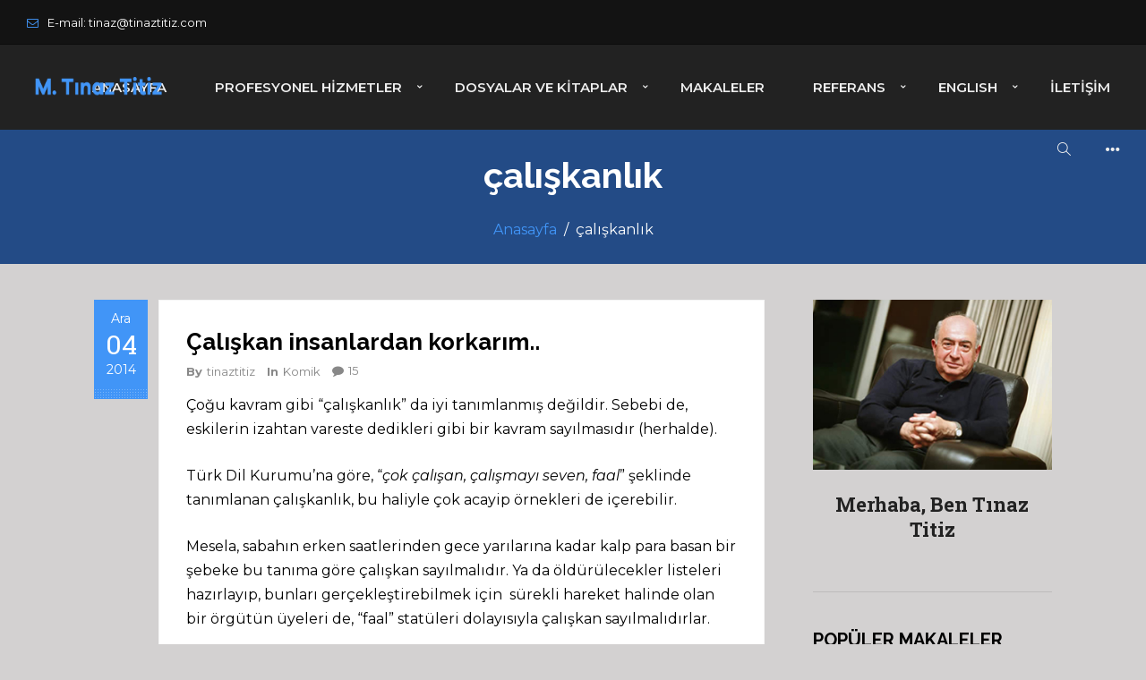

--- FILE ---
content_type: text/html; charset=UTF-8
request_url: https://tinaztitiz.com/tag/caliskanlik/
body_size: 17766
content:
<!DOCTYPE html>
<html lang="tr">
    <head>        
        <meta charset="UTF-8">   
        <meta name="viewport" content="width=device-width, initial-scale=1.0, maximum-scale=1.0, user-scalable=no" /><title>çalışkanlık &#8211; Tinaz Titiz</title>
<meta name='robots' content='max-image-preview:large' />
<link rel='dns-prefetch' href='//fonts.googleapis.com' />
<link rel='dns-prefetch' href='//s.w.org' />
<link rel='preconnect' href='https://fonts.gstatic.com' crossorigin />
<link rel="alternate" type="application/rss+xml" title="Tinaz Titiz &raquo; beslemesi" href="https://tinaztitiz.com/feed/" />
<link rel="alternate" type="application/rss+xml" title="Tinaz Titiz &raquo; yorum beslemesi" href="https://tinaztitiz.com/comments/feed/" />
<link rel="alternate" type="application/rss+xml" title="Tinaz Titiz &raquo; çalışkanlık etiket beslemesi" href="https://tinaztitiz.com/tag/caliskanlik/feed/" />
<script type="text/javascript">
window._wpemojiSettings = {"baseUrl":"https:\/\/s.w.org\/images\/core\/emoji\/14.0.0\/72x72\/","ext":".png","svgUrl":"https:\/\/s.w.org\/images\/core\/emoji\/14.0.0\/svg\/","svgExt":".svg","source":{"concatemoji":"https:\/\/tinaztitiz.com\/wp-includes\/js\/wp-emoji-release.min.js?ver=6.0.11"}};
/*! This file is auto-generated */
!function(e,a,t){var n,r,o,i=a.createElement("canvas"),p=i.getContext&&i.getContext("2d");function s(e,t){var a=String.fromCharCode,e=(p.clearRect(0,0,i.width,i.height),p.fillText(a.apply(this,e),0,0),i.toDataURL());return p.clearRect(0,0,i.width,i.height),p.fillText(a.apply(this,t),0,0),e===i.toDataURL()}function c(e){var t=a.createElement("script");t.src=e,t.defer=t.type="text/javascript",a.getElementsByTagName("head")[0].appendChild(t)}for(o=Array("flag","emoji"),t.supports={everything:!0,everythingExceptFlag:!0},r=0;r<o.length;r++)t.supports[o[r]]=function(e){if(!p||!p.fillText)return!1;switch(p.textBaseline="top",p.font="600 32px Arial",e){case"flag":return s([127987,65039,8205,9895,65039],[127987,65039,8203,9895,65039])?!1:!s([55356,56826,55356,56819],[55356,56826,8203,55356,56819])&&!s([55356,57332,56128,56423,56128,56418,56128,56421,56128,56430,56128,56423,56128,56447],[55356,57332,8203,56128,56423,8203,56128,56418,8203,56128,56421,8203,56128,56430,8203,56128,56423,8203,56128,56447]);case"emoji":return!s([129777,127995,8205,129778,127999],[129777,127995,8203,129778,127999])}return!1}(o[r]),t.supports.everything=t.supports.everything&&t.supports[o[r]],"flag"!==o[r]&&(t.supports.everythingExceptFlag=t.supports.everythingExceptFlag&&t.supports[o[r]]);t.supports.everythingExceptFlag=t.supports.everythingExceptFlag&&!t.supports.flag,t.DOMReady=!1,t.readyCallback=function(){t.DOMReady=!0},t.supports.everything||(n=function(){t.readyCallback()},a.addEventListener?(a.addEventListener("DOMContentLoaded",n,!1),e.addEventListener("load",n,!1)):(e.attachEvent("onload",n),a.attachEvent("onreadystatechange",function(){"complete"===a.readyState&&t.readyCallback()})),(e=t.source||{}).concatemoji?c(e.concatemoji):e.wpemoji&&e.twemoji&&(c(e.twemoji),c(e.wpemoji)))}(window,document,window._wpemojiSettings);
</script>
<style type="text/css">
img.wp-smiley,
img.emoji {
	display: inline !important;
	border: none !important;
	box-shadow: none !important;
	height: 1em !important;
	width: 1em !important;
	margin: 0 0.07em !important;
	vertical-align: -0.1em !important;
	background: none !important;
	padding: 0 !important;
}
</style>
	<link rel='stylesheet' id='wp-block-library-css'  href='https://tinaztitiz.com/wp-includes/css/dist/block-library/style.min.css?ver=6.0.11' type='text/css' media='all' />
<style id='global-styles-inline-css' type='text/css'>
body{--wp--preset--color--black: #000000;--wp--preset--color--cyan-bluish-gray: #abb8c3;--wp--preset--color--white: #ffffff;--wp--preset--color--pale-pink: #f78da7;--wp--preset--color--vivid-red: #cf2e2e;--wp--preset--color--luminous-vivid-orange: #ff6900;--wp--preset--color--luminous-vivid-amber: #fcb900;--wp--preset--color--light-green-cyan: #7bdcb5;--wp--preset--color--vivid-green-cyan: #00d084;--wp--preset--color--pale-cyan-blue: #8ed1fc;--wp--preset--color--vivid-cyan-blue: #0693e3;--wp--preset--color--vivid-purple: #9b51e0;--wp--preset--gradient--vivid-cyan-blue-to-vivid-purple: linear-gradient(135deg,rgba(6,147,227,1) 0%,rgb(155,81,224) 100%);--wp--preset--gradient--light-green-cyan-to-vivid-green-cyan: linear-gradient(135deg,rgb(122,220,180) 0%,rgb(0,208,130) 100%);--wp--preset--gradient--luminous-vivid-amber-to-luminous-vivid-orange: linear-gradient(135deg,rgba(252,185,0,1) 0%,rgba(255,105,0,1) 100%);--wp--preset--gradient--luminous-vivid-orange-to-vivid-red: linear-gradient(135deg,rgba(255,105,0,1) 0%,rgb(207,46,46) 100%);--wp--preset--gradient--very-light-gray-to-cyan-bluish-gray: linear-gradient(135deg,rgb(238,238,238) 0%,rgb(169,184,195) 100%);--wp--preset--gradient--cool-to-warm-spectrum: linear-gradient(135deg,rgb(74,234,220) 0%,rgb(151,120,209) 20%,rgb(207,42,186) 40%,rgb(238,44,130) 60%,rgb(251,105,98) 80%,rgb(254,248,76) 100%);--wp--preset--gradient--blush-light-purple: linear-gradient(135deg,rgb(255,206,236) 0%,rgb(152,150,240) 100%);--wp--preset--gradient--blush-bordeaux: linear-gradient(135deg,rgb(254,205,165) 0%,rgb(254,45,45) 50%,rgb(107,0,62) 100%);--wp--preset--gradient--luminous-dusk: linear-gradient(135deg,rgb(255,203,112) 0%,rgb(199,81,192) 50%,rgb(65,88,208) 100%);--wp--preset--gradient--pale-ocean: linear-gradient(135deg,rgb(255,245,203) 0%,rgb(182,227,212) 50%,rgb(51,167,181) 100%);--wp--preset--gradient--electric-grass: linear-gradient(135deg,rgb(202,248,128) 0%,rgb(113,206,126) 100%);--wp--preset--gradient--midnight: linear-gradient(135deg,rgb(2,3,129) 0%,rgb(40,116,252) 100%);--wp--preset--duotone--dark-grayscale: url('#wp-duotone-dark-grayscale');--wp--preset--duotone--grayscale: url('#wp-duotone-grayscale');--wp--preset--duotone--purple-yellow: url('#wp-duotone-purple-yellow');--wp--preset--duotone--blue-red: url('#wp-duotone-blue-red');--wp--preset--duotone--midnight: url('#wp-duotone-midnight');--wp--preset--duotone--magenta-yellow: url('#wp-duotone-magenta-yellow');--wp--preset--duotone--purple-green: url('#wp-duotone-purple-green');--wp--preset--duotone--blue-orange: url('#wp-duotone-blue-orange');--wp--preset--font-size--small: 13px;--wp--preset--font-size--medium: 20px;--wp--preset--font-size--large: 36px;--wp--preset--font-size--x-large: 42px;}.has-black-color{color: var(--wp--preset--color--black) !important;}.has-cyan-bluish-gray-color{color: var(--wp--preset--color--cyan-bluish-gray) !important;}.has-white-color{color: var(--wp--preset--color--white) !important;}.has-pale-pink-color{color: var(--wp--preset--color--pale-pink) !important;}.has-vivid-red-color{color: var(--wp--preset--color--vivid-red) !important;}.has-luminous-vivid-orange-color{color: var(--wp--preset--color--luminous-vivid-orange) !important;}.has-luminous-vivid-amber-color{color: var(--wp--preset--color--luminous-vivid-amber) !important;}.has-light-green-cyan-color{color: var(--wp--preset--color--light-green-cyan) !important;}.has-vivid-green-cyan-color{color: var(--wp--preset--color--vivid-green-cyan) !important;}.has-pale-cyan-blue-color{color: var(--wp--preset--color--pale-cyan-blue) !important;}.has-vivid-cyan-blue-color{color: var(--wp--preset--color--vivid-cyan-blue) !important;}.has-vivid-purple-color{color: var(--wp--preset--color--vivid-purple) !important;}.has-black-background-color{background-color: var(--wp--preset--color--black) !important;}.has-cyan-bluish-gray-background-color{background-color: var(--wp--preset--color--cyan-bluish-gray) !important;}.has-white-background-color{background-color: var(--wp--preset--color--white) !important;}.has-pale-pink-background-color{background-color: var(--wp--preset--color--pale-pink) !important;}.has-vivid-red-background-color{background-color: var(--wp--preset--color--vivid-red) !important;}.has-luminous-vivid-orange-background-color{background-color: var(--wp--preset--color--luminous-vivid-orange) !important;}.has-luminous-vivid-amber-background-color{background-color: var(--wp--preset--color--luminous-vivid-amber) !important;}.has-light-green-cyan-background-color{background-color: var(--wp--preset--color--light-green-cyan) !important;}.has-vivid-green-cyan-background-color{background-color: var(--wp--preset--color--vivid-green-cyan) !important;}.has-pale-cyan-blue-background-color{background-color: var(--wp--preset--color--pale-cyan-blue) !important;}.has-vivid-cyan-blue-background-color{background-color: var(--wp--preset--color--vivid-cyan-blue) !important;}.has-vivid-purple-background-color{background-color: var(--wp--preset--color--vivid-purple) !important;}.has-black-border-color{border-color: var(--wp--preset--color--black) !important;}.has-cyan-bluish-gray-border-color{border-color: var(--wp--preset--color--cyan-bluish-gray) !important;}.has-white-border-color{border-color: var(--wp--preset--color--white) !important;}.has-pale-pink-border-color{border-color: var(--wp--preset--color--pale-pink) !important;}.has-vivid-red-border-color{border-color: var(--wp--preset--color--vivid-red) !important;}.has-luminous-vivid-orange-border-color{border-color: var(--wp--preset--color--luminous-vivid-orange) !important;}.has-luminous-vivid-amber-border-color{border-color: var(--wp--preset--color--luminous-vivid-amber) !important;}.has-light-green-cyan-border-color{border-color: var(--wp--preset--color--light-green-cyan) !important;}.has-vivid-green-cyan-border-color{border-color: var(--wp--preset--color--vivid-green-cyan) !important;}.has-pale-cyan-blue-border-color{border-color: var(--wp--preset--color--pale-cyan-blue) !important;}.has-vivid-cyan-blue-border-color{border-color: var(--wp--preset--color--vivid-cyan-blue) !important;}.has-vivid-purple-border-color{border-color: var(--wp--preset--color--vivid-purple) !important;}.has-vivid-cyan-blue-to-vivid-purple-gradient-background{background: var(--wp--preset--gradient--vivid-cyan-blue-to-vivid-purple) !important;}.has-light-green-cyan-to-vivid-green-cyan-gradient-background{background: var(--wp--preset--gradient--light-green-cyan-to-vivid-green-cyan) !important;}.has-luminous-vivid-amber-to-luminous-vivid-orange-gradient-background{background: var(--wp--preset--gradient--luminous-vivid-amber-to-luminous-vivid-orange) !important;}.has-luminous-vivid-orange-to-vivid-red-gradient-background{background: var(--wp--preset--gradient--luminous-vivid-orange-to-vivid-red) !important;}.has-very-light-gray-to-cyan-bluish-gray-gradient-background{background: var(--wp--preset--gradient--very-light-gray-to-cyan-bluish-gray) !important;}.has-cool-to-warm-spectrum-gradient-background{background: var(--wp--preset--gradient--cool-to-warm-spectrum) !important;}.has-blush-light-purple-gradient-background{background: var(--wp--preset--gradient--blush-light-purple) !important;}.has-blush-bordeaux-gradient-background{background: var(--wp--preset--gradient--blush-bordeaux) !important;}.has-luminous-dusk-gradient-background{background: var(--wp--preset--gradient--luminous-dusk) !important;}.has-pale-ocean-gradient-background{background: var(--wp--preset--gradient--pale-ocean) !important;}.has-electric-grass-gradient-background{background: var(--wp--preset--gradient--electric-grass) !important;}.has-midnight-gradient-background{background: var(--wp--preset--gradient--midnight) !important;}.has-small-font-size{font-size: var(--wp--preset--font-size--small) !important;}.has-medium-font-size{font-size: var(--wp--preset--font-size--medium) !important;}.has-large-font-size{font-size: var(--wp--preset--font-size--large) !important;}.has-x-large-font-size{font-size: var(--wp--preset--font-size--x-large) !important;}
</style>
<link rel='stylesheet' id='wyde-animations-css'  href='https://tinaztitiz.com/wp-content/plugins/wyde-core/shortcodes/css/animation.css?ver=4.0' type='text/css' media='all' />
<link rel='stylesheet' id='wyde-font-awesome-css'  href='https://tinaztitiz.com/wp-content/plugins/wyde-core/assets/css/font-awesome.min.css?ver=4.6.3' type='text/css' media='all' />
<link rel='stylesheet' id='aoraki-css'  href='https://tinaztitiz.com/wp-content/themes/aoraki/style.css?ver=1.2.6' type='text/css' media='all' />
<link rel='stylesheet' id='aoraki-icons-css'  href='https://tinaztitiz.com/wp-content/themes/aoraki/css/icons.css?ver=1.2.6' type='text/css' media='all' />
<link rel='stylesheet' id='lightcase-css'  href='https://tinaztitiz.com/wp-content/themes/aoraki/css/lightcase.css?ver=1.2.6' type='text/css' media='all' />
<link rel='stylesheet' id='aoraki-main-css'  href='https://tinaztitiz.com/wp-content/themes/aoraki/css/main.css?ver=1.2.6' type='text/css' media='all' />
<link rel='stylesheet' id='aoraki-shortcodes-css'  href='https://tinaztitiz.com/wp-content/themes/aoraki/css/shortcodes.css?ver=1.2.6' type='text/css' media='all' />
<link rel='stylesheet' id='searchwp-live-search-css'  href='https://tinaztitiz.com/wp-content/plugins/searchwp-live-ajax-search/assets/styles/style.css?ver=1.7.6' type='text/css' media='all' />
<link rel="preload" as="style" href="https://fonts.googleapis.com/css?family=Montserrat:100,200,300,400,500,600,700,800,900,100italic,200italic,300italic,400italic,500italic,600italic,700italic,800italic,900italic%7CRoboto%20Slab:100,200,300,400,500,600,700,800,900%7CRaleway:100,200,300,400,500,600,700,800,900,100italic,200italic,300italic,400italic,500italic,600italic,700italic,800italic,900italic&#038;subset=latin-ext&#038;display=swap&#038;ver=1649678823" /><link rel="stylesheet" href="https://fonts.googleapis.com/css?family=Montserrat:100,200,300,400,500,600,700,800,900,100italic,200italic,300italic,400italic,500italic,600italic,700italic,800italic,900italic%7CRoboto%20Slab:100,200,300,400,500,600,700,800,900%7CRaleway:100,200,300,400,500,600,700,800,900,100italic,200italic,300italic,400italic,500italic,600italic,700italic,800italic,900italic&#038;subset=latin-ext&#038;display=swap&#038;ver=1649678823" media="print" onload="this.media='all'"><noscript><link rel="stylesheet" href="https://fonts.googleapis.com/css?family=Montserrat:100,200,300,400,500,600,700,800,900,100italic,200italic,300italic,400italic,500italic,600italic,700italic,800italic,900italic%7CRoboto%20Slab:100,200,300,400,500,600,700,800,900%7CRaleway:100,200,300,400,500,600,700,800,900,100italic,200italic,300italic,400italic,500italic,600italic,700italic,800italic,900italic&#038;subset=latin-ext&#038;display=swap&#038;ver=1649678823" /></noscript><script type='text/javascript' src='https://tinaztitiz.com/wp-includes/js/jquery/jquery.min.js?ver=3.6.0' id='jquery-core-js'></script>
<script type='text/javascript' src='https://tinaztitiz.com/wp-includes/js/jquery/jquery-migrate.min.js?ver=3.3.2' id='jquery-migrate-js'></script>
<script type='text/javascript' src='https://tinaztitiz.com/wp-content/plugins/wyde-core/assets/js/modernizr.js' id='modernizr-js'></script>
<link rel="https://api.w.org/" href="https://tinaztitiz.com/wp-json/" /><link rel="alternate" type="application/json" href="https://tinaztitiz.com/wp-json/wp/v2/tags/343" /><link rel="EditURI" type="application/rsd+xml" title="RSD" href="https://tinaztitiz.com/xmlrpc.php?rsd" />
<link rel="wlwmanifest" type="application/wlwmanifest+xml" href="https://tinaztitiz.com/wp-includes/wlwmanifest.xml" /> 
<meta name="generator" content="WordPress 6.0.11" />
<link rel='shortlink' href='https://tinaztitiz.com/343' />
<meta name="generator" content="Redux 4.3.17.4" /><meta name="generator" content="Visual Composer 6.6.0"/>
<style type="text/css" id="custom-background-css">
body.custom-background { background-color: #d3d1d1; }
</style>
	<meta name="generator" content="Powered by Slider Revolution 6.5.12 - responsive, Mobile-Friendly Slider Plugin for WordPress with comfortable drag and drop interface." />
<link rel="icon" href="https://tinaztitiz.com/wp-content/uploads/2019/12/cropped-tinaz-titiz-3-32x32.png" sizes="32x32" />
<link rel="icon" href="https://tinaztitiz.com/wp-content/uploads/2019/12/cropped-tinaz-titiz-3-192x192.png" sizes="192x192" />
<link rel="apple-touch-icon" href="https://tinaztitiz.com/wp-content/uploads/2019/12/cropped-tinaz-titiz-3-180x180.png" />
<meta name="msapplication-TileImage" content="https://tinaztitiz.com/wp-content/uploads/2019/12/cropped-tinaz-titiz-3-270x270.png" />
<script>function setREVStartSize(e){
			//window.requestAnimationFrame(function() {
				window.RSIW = window.RSIW===undefined ? window.innerWidth : window.RSIW;
				window.RSIH = window.RSIH===undefined ? window.innerHeight : window.RSIH;
				try {
					var pw = document.getElementById(e.c).parentNode.offsetWidth,
						newh;
					pw = pw===0 || isNaN(pw) ? window.RSIW : pw;
					e.tabw = e.tabw===undefined ? 0 : parseInt(e.tabw);
					e.thumbw = e.thumbw===undefined ? 0 : parseInt(e.thumbw);
					e.tabh = e.tabh===undefined ? 0 : parseInt(e.tabh);
					e.thumbh = e.thumbh===undefined ? 0 : parseInt(e.thumbh);
					e.tabhide = e.tabhide===undefined ? 0 : parseInt(e.tabhide);
					e.thumbhide = e.thumbhide===undefined ? 0 : parseInt(e.thumbhide);
					e.mh = e.mh===undefined || e.mh=="" || e.mh==="auto" ? 0 : parseInt(e.mh,0);
					if(e.layout==="fullscreen" || e.l==="fullscreen")
						newh = Math.max(e.mh,window.RSIH);
					else{
						e.gw = Array.isArray(e.gw) ? e.gw : [e.gw];
						for (var i in e.rl) if (e.gw[i]===undefined || e.gw[i]===0) e.gw[i] = e.gw[i-1];
						e.gh = e.el===undefined || e.el==="" || (Array.isArray(e.el) && e.el.length==0)? e.gh : e.el;
						e.gh = Array.isArray(e.gh) ? e.gh : [e.gh];
						for (var i in e.rl) if (e.gh[i]===undefined || e.gh[i]===0) e.gh[i] = e.gh[i-1];
											
						var nl = new Array(e.rl.length),
							ix = 0,
							sl;
						e.tabw = e.tabhide>=pw ? 0 : e.tabw;
						e.thumbw = e.thumbhide>=pw ? 0 : e.thumbw;
						e.tabh = e.tabhide>=pw ? 0 : e.tabh;
						e.thumbh = e.thumbhide>=pw ? 0 : e.thumbh;
						for (var i in e.rl) nl[i] = e.rl[i]<window.RSIW ? 0 : e.rl[i];
						sl = nl[0];
						for (var i in nl) if (sl>nl[i] && nl[i]>0) { sl = nl[i]; ix=i;}
						var m = pw>(e.gw[ix]+e.tabw+e.thumbw) ? 1 : (pw-(e.tabw+e.thumbw)) / (e.gw[ix]);
						newh =  (e.gh[ix] * m) + (e.tabh + e.thumbh);
					}
					var el = document.getElementById(e.c);
					if (el!==null && el) el.style.height = newh+"px";
					el = document.getElementById(e.c+"_wrapper");
					if (el!==null && el) {
						el.style.height = newh+"px";
						el.style.display = "block";
					}
				} catch(e){
					console.log("Failure at Presize of Slider:" + e)
				}
			//});
		  };</script>
<style id="aoraki_options-dynamic-css" title="dynamic-css" class="redux-options-output">.single-post #content{background-color:#ffffff;background-position:center center;background-size:cover;}.archive.category #content, .archive.author #content, .archive.date #content{background-position:center center;background-size:cover;}body{font-family:Montserrat,'Lucida Console', Monaco, monospace;font-weight:400;color:#000000;font-size:16px;font-display:swap;}#top-nav > ul, #top-nav > ul > li > a, .center-nav #top-nav > ul, .center-nav #top-nav > ul > li > a, .live-search-form input{font-family:Montserrat,Tahoma,Geneva, sans-serif;font-weight:600;font-size:15px;font-display:swap;}.side-nav #vertical-nav > ul, .side-nav #vertical-nav > ul > li > a, #side-menu .ex-menu li a{font-family:Montserrat,Arial, Helvetica, sans-serif;font-weight:500;font-display:swap;}.w-button, .w-link-button, .w-ghost-button, a.button, button, .w-showmore .w-next, input[type="submit"], input[type="button"], input[type="reset"]{font-family:"Roboto Slab",Arial, Helvetica, sans-serif;font-weight:normal;font-display:swap;}h1{font-family:Raleway,Arial, Helvetica, sans-serif;font-weight:700;color:#000000;font-display:swap;}h2{font-family:Raleway,Arial, Helvetica, sans-serif;font-weight:700;color:#000000;font-display:swap;}h3{font-family:Raleway,Arial, Helvetica, sans-serif;font-weight:700;color:#000000;font-display:swap;}h4,.w-heading.heading-4 .w-wrapper > span,.w-heading .subheading,.w-heading.heading-5 .heading-title,.w-heading.heading-6 .heading-title{font-family:"Roboto Slab",Arial, Helvetica, sans-serif;font-weight:700;font-style:normal;font-display:swap;}h5,blockquote,.format-quote .entry-title,.post .post-date strong,.w-blog-posts .post-external-link a{font-family:"Roboto Slab",Arial, Helvetica, sans-serif;font-weight:400;font-style:normal;font-display:swap;}.w-separator .w-text,.w-donut-chart span,.related-posts li h4,.post-nav h4,.title-wrapper .subtitle{font-family:Raleway,Arial, Helvetica, sans-serif;font-display:swap;}</style><style type="text/css" data-name="aoraki-color-scheme">a,
#header #top-nav li:hover > a,
#header #top-nav li.current-menu-ancestor > a,
#header #top-nav li.current-menu-parent > a,
#header #top-nav li.current-menu-item > a,
#header #top-nav li.current_page_parent > a,
#header #top-nav li.current_page_ancestor > a,
#header #top-nav li.current_page_item > a,
#header #top-bar .menu-item a:hover,
#header #top-bar .social-icons > li a:hover,
#header #top-bar .contact-info li i,
.vertical-menu li.back-to-parent:hover > span,
.vertical-menu li:hover > a,
.vertical-menu .current-menu-ancestor > a,
.vertical-menu .current-menu-item > a,
.w-dark #full-nav .vertical-menu li.back-to-parent:hover > span,
.w-dark #full-nav .vertical-menu li:hover > a,
.w-dark #full-nav .vertical-menu .current-menu-ancestor > a,
.w-dark #full-nav .vertical-menu .current-menu-item > a,
#side-menu li:hover > a,
.w-light .sliding-remove-button:hover,
#slidingbar .social-icons > li a:hover,
.dropcap,
blockquote:before,
.highlight,
button:hover,
input[type="submit"]:hover, 
input[type="button"]:hover,
.w-link-button.none,
.w-link-button.outline,
.w-link-button:not(.none):hover,
.w-link-button:not(.none):active,
.w-link-button.outline.w-with-icon:hover,
.w-accordion .active .acd-header,
.w-accordion .active:hover .acd-header,
.w-text-light .w-accordion .active .acd-header,
.w-text-light .w-accordion .active:hover .acd-header,
.w-toggle.active > h3,
.w-text-light .w-toggle.active > h3,
.w-testimonial:before,
.w-testimonials-slider .owl-nav > button,
.w-testimonials-slider .owl-nav > button:hover,
.w-team-slider .member-name h4,
.w-info-box .w-icon,
.w-pricing-box,
.w-blog-posts .entry-title a:hover,
.post-meta a:hover,
.w-blog-posts .post:not(.format-quote) .post-share a:hover,
.w-blog-posts .post.format-quote .entry-title:before,
.format-quote .post-detail .entry-title:before,
.post .meta-date a strong,
.post-nav > div:hover h4 a,
.post-nav > div:hover > a,
.w-showmore .w-next:hover,
.widget a:hover,
.related-posts li:hover h4 a,
.w-heading:not(.heading-3):not(.heading-7):not(.heading-8):not(.heading-10):not(.heading-11) .heading-title,
.w-photoset .w-item figcaption h3:hover a,
.w-blog-posts .no-cover.format-audio .post-media-icon,
.w-blog-posts .no-cover.format-video .post-media-icon,
.meta-date a strong,
.header-title .subtitle,
.header-title .title strong,
.member-content .member-meta,
.w-counter-box,
.w-text-block ul > li:before,
.widget_shopping_cart .total .amount,
.woocommerce-message:before, 
.woocommerce-info:before, 
.stars a:hover,
.products .w-item .price,
.woocommerce button.button:hover, 
.woocommerce .buttons .button:hover, 
.wc-proceed-to-checkout .button:hover, 
.my_account_orders a.button:hover, 
.add_to_cart_inline .button:hover,
.order-total .amount,
.summary .single_variation .price ins .amount
{
    color:#4195f7;
}

.dropdown-nav ul ul,
.header-title.w-size-m .title:after,
.w-icon-tabs .w-tabs-nav li.active a,
.sliding-remove-button:hover,
code,
.w-icon-tabs.w-tabs .w-tabs-nav li.active,
.loader-border,
.loader-timer > div,
.sandglass-line,
.sandglass-bottom,
.sandglass-top,
.loader-drip:after,
.w-blog-posts .w-item > .post.sticky,
.variation,
.shop_table .quantity input:focus,
.shop_table .quantity input:hover,
.w-showmore .w-next:hover:after 
{
    border-color:#4195f7;
}

.w-link-button:not(.none),
.w-link-button:not(.none):not(.w-with-icon).outline:hover,
.w-link-button:not(.none).outline:active,
.w-counter-box .counter-title span,
.w-accordion .acd-header:after,
.w-toggle > h3:after,
.w-tabs .w-tabs-nav li.active,
.w-tour .w-tabs-nav li.active,
.w-testimonials-slider .w-border,
.w-pricing-box .box-button,
.w-blog-posts.w-masonry .meta-category a,
.post .post-date,
.post .post-date:after,
.w-heading.heading-7 h2:before,
.w-heading.heading-7 h2:after,
.w-heading.heading-10:after,
#header .mobile-nav-icon > .menu-icon,
#header .mobile-nav-icon > .menu-icon:before,
#header .mobile-nav-icon > .menu-icon:after,
.full-nav-icon:hover > .menu-icon,
.full-nav-icon:hover > .menu-icon:before,
.full-nav-icon:hover > .menu-icon:after,
#toplink-button .border:before,
.w-twitter .profile-image img,
#wp-calendar tbody td#today:hover,
.meta-edit .post-edit-link:hover,
.comment-edit-link:hover,
.comment-reply-link,
#cancel-comment-reply-link:hover,
#preloader.loader-6,
.loader-inner,
.loader-timer > div:before,
.loader-timer > div:after, 
.loader-blobs .blob,
.loader-drip:before,
.cart-items,
.w-effect-zoomIn figure:hover,
.w-effect-zoomInFade figure:hover,
.widget_price_filter .ui-slider .ui-slider-range,
.widget_price_filter .ui-slider .ui-slider-handle,
.onsale
{
    background-color:#4195f7;
}

.w-ghost-button,
.w-link-button,
.pagination > span > a:hover,
.pagination ul li:hover a
{
    color:#4195f7;
    border-color:#4195f7;
}

button,
.w-button,
input[type="submit"],
input[type="button"],
:not(:required) input[type="checkbox"]:checked, 
:not(:required) input[type="radio"]:checked,
.w-icon-tabs .w-tabs-nav li.active,
.pagination ul li span.current,
.w-info-box.w-circle .w-icon,
.comments-nav a:hover,
.loader-square-spin > div,
.ball-pulse > div,
.woocommerce button.button, 
.woocommerce .buttons .button, 
.wc-proceed-to-checkout .button, 
.my_account_orders a.button, 
.add_to_cart_inline .button
{
    border-color:#4195f7;
    background-color:#4195f7;
}

.single-product .woocommerce-tabs ul.tabs li.active {
    box-shadow: 0 1px 0 #4195f7;
}

.loader-circle{
    box-shadow: inset 0 0 0 3px #4195f7;
}

.loader-line-mask .loader-line
{
    box-shadow: inset 0 0 0 4px #4195f7;
}

.loader-rect{
    stroke: #4195f7;
}</style>    </head>
    <body data-rsssl=1 class="archive tag tag-caliskanlik tag-343 custom-background  classic-nav nav-extra-header">        

                        
        <header id="header" class="has-top-bar">
    <div class="header-menu w-dark w-sticky w-full w-text-light">       
        <div id="top-bar">
        <div class="container">
                        <div class="top-bar-left">
                    <ul class="contact-info">        
        <li id="menu-item-10898" class="menu-item menu-item-type-custom menu-item-object-custom menu-item-10898"><a href="#"><i class="fa fa-envelope-o"></i>E-mail: tinaz@tinaztitiz.com</a></li>
    </ul>
                </div>
                                </div>
    </div>
        <div class="container">       
        <span class="mobile-nav-icon">
            <i class="menu-icon"></i>
        </span>
            <span id="header-logo">  
        <a href="https://tinaztitiz.com">
                        <img class="dark-logo" src="https://tinaztitiz.com/wp-content/uploads/2019/12/logo-tinaz-titiz.png" width="110" height="14" alt="Tinaz Titiz" />
            
                        <img class="dark-sticky" src="https://tinaztitiz.com/wp-content/uploads/2019/12/logo-tinaz-titiz.png" width="110" height="14" alt="Tinaz Titiz" />
            
                        <img class="light-logo" src="https://tinaztitiz.com/wp-content/uploads/2019/12/logo-tinaz-titiz.png" width="110" height="14" alt="Tinaz Titiz" />
            
                        <img class="light-sticky" src="https://tinaztitiz.com/wp-content/uploads/2019/12/logo-tinaz-titiz.png" width="110" height="14" alt="Tinaz Titiz" />
                    </a>
    </span>
            <nav id="top-nav" class="dropdown-nav">
            <ul class="top-menu">
                <li id="menu-item-10758" class="menu-item menu-item-type-post_type menu-item-object-page menu-item-home menu-item-10758"><a href="https://tinaztitiz.com/">Anasayfa</a></li>
<li id="menu-item-13711" class="menu-item menu-item-type-custom menu-item-object-custom menu-item-has-children menu-item-13711"><a href="#">Profesyonel Hizmetler</a>
<ul class="sub-menu">
	<li id="menu-item-13710" class="menu-item menu-item-type-post_type menu-item-object-page menu-item-13710"><a href="https://tinaztitiz.com/konferans-ve-seminerler/">Konferans ve Seminerler</a></li>
	<li id="menu-item-13712" class="menu-item menu-item-type-post_type menu-item-object-page menu-item-13712"><a href="https://tinaztitiz.com/mesleki-uyelikler/">Mesleki Üyelikler</a></li>
	<li id="menu-item-13713" class="menu-item menu-item-type-post_type menu-item-object-page menu-item-13713"><a href="https://tinaztitiz.com/kurulusunuzu-tanimak/">Kuruluşunuzu Tanımak</a></li>
	<li id="menu-item-13714" class="menu-item menu-item-type-post_type menu-item-object-page menu-item-13714"><a href="https://tinaztitiz.com/etik-guvence/">Etik Güvence</a></li>
	<li id="menu-item-14763" class="menu-item menu-item-type-post_type menu-item-object-page menu-item-14763"><a href="https://tinaztitiz.com/yayinlar/">Yayınlar</a></li>
	<li id="menu-item-13716" class="menu-item menu-item-type-post_type menu-item-object-page menu-item-13716"><a href="https://tinaztitiz.com/ortak-akil-toplantilari/">Ortak Akıl Toplantıları</a></li>
	<li id="menu-item-13717" class="menu-item menu-item-type-post_type menu-item-object-page menu-item-13717"><a href="https://tinaztitiz.com/sistem-muhendisligi/">Sistem Mühendisliği</a></li>
	<li id="menu-item-13718" class="menu-item menu-item-type-post_type menu-item-object-page menu-item-13718"><a href="https://tinaztitiz.com/misyon-vizyon-ve-ozdegerler/">Misyon, Vizyon Ve Özdeğerler</a></li>
	<li id="menu-item-13720" class="menu-item menu-item-type-post_type menu-item-object-page menu-item-13720"><a href="https://tinaztitiz.com/ogrenme-ortami/">Öğrenme Ortamı</a></li>
</ul>
</li>
<li id="menu-item-14700" class="menu-item menu-item-type-custom menu-item-object-custom menu-item-has-children menu-item-14700"><a href="#">Dosyalar ve Kitaplar</a>
<ul class="sub-menu">
	<li id="menu-item-14702" class="menu-item menu-item-type-post_type menu-item-object-page menu-item-14702"><a href="https://tinaztitiz.com/dosyalarimiz/">Dosyalar</a></li>
	<li id="menu-item-14774" class="menu-item menu-item-type-post_type menu-item-object-page menu-item-14774"><a href="https://tinaztitiz.com/kitaplarim/">Kitaplar</a></li>
</ul>
</li>
<li id="menu-item-10815" class="menu-item menu-item-type-post_type menu-item-object-page menu-item-10815"><a href="https://tinaztitiz.com/makaleler/">Makaleler</a></li>
<li id="menu-item-13818" class="menu-item menu-item-type-custom menu-item-object-custom menu-item-has-children menu-item-13818"><a href="#">Referans</a>
<ul class="sub-menu">
	<li id="menu-item-13850" class="menu-item menu-item-type-custom menu-item-object-custom menu-item-13850"><a target="_blank" href="https://atlas.mindmup.com/tinaztitiz/profesyonel_ve_gonullu_hizmet_alanlari/index.html">Çalışma Alanları Haritası (Revize)</a></li>
	<li id="menu-item-14862" class="menu-item menu-item-type-post_type menu-item-object-page menu-item-14862"><a href="https://tinaztitiz.com/soru-konferanslari/">Soru Konferansları®</a></li>
	<li id="menu-item-13838" class="menu-item menu-item-type-post_type menu-item-object-page menu-item-13838"><a href="https://tinaztitiz.com/kaynakca/">Kaynakça</a></li>
</ul>
</li>
<li id="menu-item-13820" class="menu-item menu-item-type-custom menu-item-object-custom menu-item-has-children menu-item-13820"><a href="#">ENGLISH</a>
<ul class="sub-menu">
	<li id="menu-item-13837" class="menu-item menu-item-type-post_type menu-item-object-page menu-item-13837"><a href="https://tinaztitiz.com/professional-services/">Professional Services</a></li>
	<li id="menu-item-13835" class="menu-item menu-item-type-post_type menu-item-object-page menu-item-13835"><a href="https://tinaztitiz.com/systems-engineering/">Systems Engineering</a></li>
	<li id="menu-item-13836" class="menu-item menu-item-type-post_type menu-item-object-page menu-item-13836"><a href="https://tinaztitiz.com/code-of-ethics/">Code Of Ethics</a></li>
	<li id="menu-item-13834" class="menu-item menu-item-type-post_type menu-item-object-page menu-item-13834"><a href="https://tinaztitiz.com/contact-information/">Contact Information</a></li>
</ul>
</li>
<li id="menu-item-10811" class="menu-item menu-item-type-post_type menu-item-object-page menu-item-10811"><a href="https://tinaztitiz.com/contact/">İletişim</a></li>
        <li class="menu-item-search">
            <a class="live-search-button" href="#"><i class="aoraki-icon-search"></i></a>
        </li>
            <li class="menu-item-slidingbar">
            <a href="#"><i class="sliding-icon"></i></a>
        </li>
        
            </ul>
                    </nav>        
    </div>
</div>       
            <div class="header-space w-dark"></div>
          
    <div class="header-title text-center w-size-m w-full" style="color:#ffffff" data-effect="fadeOut">
            <div class="header-background">
                <div class="bg-wrapper bg-image" style="background-image: url('https://tinaztitiz.com/wp-content/uploads/2022/04/ust-zemin.jpg');"></div>
                <div class="bg-wrapper bg-image w-bg-style-cover" style="background-color:transparent;background-image: url(https://tinaztitiz.com/wp-content/uploads/2022/04/ust-zemin.jpg);;background-position: center top;"></div>    
                                <div class="bg-overlay" style="background-color: transparent;opacity:0.9;"></div>
            </div>
     
            
    <div class="container">
                                <h1 class="title">çalışkanlık</h1>             
          
        	
<div class="w-breadcrumb" style="text-align:center">
<div class="w-wrapper" xmlns:v="http://rdf.data-vocabulary.org/#"><span typeof="v:Breadcrumb"><a href="https://tinaztitiz.com/" rel="v:url" property="v:title">Anasayfa</a><span class="w-breadcrumb-sep">/</span><span class="w-breadcrumb-current">çalışkanlık</span></span></div></div>          
    </div>
</div>     </header> 
        <aside id="side-nav" class="w-text-light">    
        <div class="bg-wrapper bg-image" style="background-color:#0a0000"></div>
        
    <div id="side-nav-logo">
                <a href="https://tinaztitiz.com">
            <img class="side-logo" src="https://tinaztitiz.com/wp-content/themes/aoraki/images/logo/side-menu-logo.png" alt="Tinaz Titiz" />           
        </a>
            </div>                   
    <nav id="side-menu">
        <div id="vertical-nav">
        <ul class="vertical-menu">
        <li class="menu-item menu-item-type-post_type menu-item-object-page menu-item-home menu-item-10758"><a href="https://tinaztitiz.com/">Anasayfa</a><button class="sub-menu-button" aria-label="Open Submenu"><i class="aoraki-icon-right"></i></button></li>
<li class="menu-item menu-item-type-custom menu-item-object-custom menu-item-has-children menu-item-13711"><a href="#">Profesyonel Hizmetler</a><button class="sub-menu-button" aria-label="Open Submenu"><i class="aoraki-icon-right"></i></button>
<ul class="sub-menu">
	<li class="menu-item menu-item-type-post_type menu-item-object-page menu-item-13710"><a href="https://tinaztitiz.com/konferans-ve-seminerler/">Konferans ve Seminerler</a><button class="sub-menu-button" aria-label="Open Submenu"><i class="aoraki-icon-right"></i></button></li>
	<li class="menu-item menu-item-type-post_type menu-item-object-page menu-item-13712"><a href="https://tinaztitiz.com/mesleki-uyelikler/">Mesleki Üyelikler</a><button class="sub-menu-button" aria-label="Open Submenu"><i class="aoraki-icon-right"></i></button></li>
	<li class="menu-item menu-item-type-post_type menu-item-object-page menu-item-13713"><a href="https://tinaztitiz.com/kurulusunuzu-tanimak/">Kuruluşunuzu Tanımak</a><button class="sub-menu-button" aria-label="Open Submenu"><i class="aoraki-icon-right"></i></button></li>
	<li class="menu-item menu-item-type-post_type menu-item-object-page menu-item-13714"><a href="https://tinaztitiz.com/etik-guvence/">Etik Güvence</a><button class="sub-menu-button" aria-label="Open Submenu"><i class="aoraki-icon-right"></i></button></li>
	<li class="menu-item menu-item-type-post_type menu-item-object-page menu-item-14763"><a href="https://tinaztitiz.com/yayinlar/">Yayınlar</a><button class="sub-menu-button" aria-label="Open Submenu"><i class="aoraki-icon-right"></i></button></li>
	<li class="menu-item menu-item-type-post_type menu-item-object-page menu-item-13716"><a href="https://tinaztitiz.com/ortak-akil-toplantilari/">Ortak Akıl Toplantıları</a><button class="sub-menu-button" aria-label="Open Submenu"><i class="aoraki-icon-right"></i></button></li>
	<li class="menu-item menu-item-type-post_type menu-item-object-page menu-item-13717"><a href="https://tinaztitiz.com/sistem-muhendisligi/">Sistem Mühendisliği</a><button class="sub-menu-button" aria-label="Open Submenu"><i class="aoraki-icon-right"></i></button></li>
	<li class="menu-item menu-item-type-post_type menu-item-object-page menu-item-13718"><a href="https://tinaztitiz.com/misyon-vizyon-ve-ozdegerler/">Misyon, Vizyon Ve Özdeğerler</a><button class="sub-menu-button" aria-label="Open Submenu"><i class="aoraki-icon-right"></i></button></li>
	<li class="menu-item menu-item-type-post_type menu-item-object-page menu-item-13720"><a href="https://tinaztitiz.com/ogrenme-ortami/">Öğrenme Ortamı</a><button class="sub-menu-button" aria-label="Open Submenu"><i class="aoraki-icon-right"></i></button></li>
</ul>
</li>
<li class="menu-item menu-item-type-custom menu-item-object-custom menu-item-has-children menu-item-14700"><a href="#">Dosyalar ve Kitaplar</a><button class="sub-menu-button" aria-label="Open Submenu"><i class="aoraki-icon-right"></i></button>
<ul class="sub-menu">
	<li class="menu-item menu-item-type-post_type menu-item-object-page menu-item-14702"><a href="https://tinaztitiz.com/dosyalarimiz/">Dosyalar</a><button class="sub-menu-button" aria-label="Open Submenu"><i class="aoraki-icon-right"></i></button></li>
	<li class="menu-item menu-item-type-post_type menu-item-object-page menu-item-14774"><a href="https://tinaztitiz.com/kitaplarim/">Kitaplar</a><button class="sub-menu-button" aria-label="Open Submenu"><i class="aoraki-icon-right"></i></button></li>
</ul>
</li>
<li class="menu-item menu-item-type-post_type menu-item-object-page menu-item-10815"><a href="https://tinaztitiz.com/makaleler/">Makaleler</a><button class="sub-menu-button" aria-label="Open Submenu"><i class="aoraki-icon-right"></i></button></li>
<li class="menu-item menu-item-type-custom menu-item-object-custom menu-item-has-children menu-item-13818"><a href="#">Referans</a><button class="sub-menu-button" aria-label="Open Submenu"><i class="aoraki-icon-right"></i></button>
<ul class="sub-menu">
	<li class="menu-item menu-item-type-custom menu-item-object-custom menu-item-13850"><a target="_blank" rel="noopener" href="https://atlas.mindmup.com/tinaztitiz/profesyonel_ve_gonullu_hizmet_alanlari/index.html">Çalışma Alanları Haritası (Revize)</a><button class="sub-menu-button" aria-label="Open Submenu"><i class="aoraki-icon-right"></i></button></li>
	<li class="menu-item menu-item-type-post_type menu-item-object-page menu-item-14862"><a href="https://tinaztitiz.com/soru-konferanslari/">Soru Konferansları®</a><button class="sub-menu-button" aria-label="Open Submenu"><i class="aoraki-icon-right"></i></button></li>
	<li class="menu-item menu-item-type-post_type menu-item-object-page menu-item-13838"><a href="https://tinaztitiz.com/kaynakca/">Kaynakça</a><button class="sub-menu-button" aria-label="Open Submenu"><i class="aoraki-icon-right"></i></button></li>
</ul>
</li>
<li class="menu-item menu-item-type-custom menu-item-object-custom menu-item-has-children menu-item-13820"><a href="#">ENGLISH</a><button class="sub-menu-button" aria-label="Open Submenu"><i class="aoraki-icon-right"></i></button>
<ul class="sub-menu">
	<li class="menu-item menu-item-type-post_type menu-item-object-page menu-item-13837"><a href="https://tinaztitiz.com/professional-services/">Professional Services</a><button class="sub-menu-button" aria-label="Open Submenu"><i class="aoraki-icon-right"></i></button></li>
	<li class="menu-item menu-item-type-post_type menu-item-object-page menu-item-13835"><a href="https://tinaztitiz.com/systems-engineering/">Systems Engineering</a><button class="sub-menu-button" aria-label="Open Submenu"><i class="aoraki-icon-right"></i></button></li>
	<li class="menu-item menu-item-type-post_type menu-item-object-page menu-item-13836"><a href="https://tinaztitiz.com/code-of-ethics/">Code Of Ethics</a><button class="sub-menu-button" aria-label="Open Submenu"><i class="aoraki-icon-right"></i></button></li>
	<li class="menu-item menu-item-type-post_type menu-item-object-page menu-item-13834"><a href="https://tinaztitiz.com/contact-information/">Contact Information</a><button class="sub-menu-button" aria-label="Open Submenu"><i class="aoraki-icon-right"></i></button></li>
</ul>
</li>
<li class="menu-item menu-item-type-post_type menu-item-object-page menu-item-10811"><a href="https://tinaztitiz.com/contact/">İletişim</a><button class="sub-menu-button" aria-label="Open Submenu"><i class="aoraki-icon-right"></i></button></li>
        </ul>
        </div>            
        <ul class="ex-menu">
                                    <li class="menu-item-search">
                <a class="live-search-button" href="#"><i class="aoraki-icon-search"></i></a>
            </li>
                                    <li class="menu-item-slidingbar">
                <a href="#"><i class="sliding-icon"></i></a>
            </li>
                    </ul>
    </nav>        
    <div id="side-widget-menu">            
            <ul class="contact-info">        
        <li class="menu-item menu-item-type-custom menu-item-object-custom menu-item-10898"><a href="#"><i class="fa fa-envelope-o"></i>E-mail: tinaz@tinaztitiz.com</a></li>
    </ul>
    <ul class="social-icons"><li><a href="https://www.facebook.com/" target="_blank" title="Facebook"><i class="aoraki-icon-facebook"></i></a></li><li><a href="https://www.instagram.com/" target="_blank" title="Instagram"><i class="aoraki-icon-instagram"></i></a></li><li><a href="https://twitter.com/" target="_blank" title="Twitter"><i class="aoraki-icon-twitter"></i></a></li><li><a href="https://vimeo.com/" target="_blank" title="Vimeo"><i class="aoraki-icon-vimeo"></i></a></li></ul>    </div> 
</aside><div id="slidingbar" class="w-dark">
    <a href="#" class="sliding-remove-button"><i class="aoraki-icon-cancel"></i></a>
    <div class="slidingbar-wrapper">
        <div class="sliding-widgets">
            <div class="widget widget_text">			<div class="textwidget"><span style="text-align:center; margin-top:50px; display:block"><img src="https://tinaztitiz.com/wp-content/uploads/2019/12/tinaz-titiz-foto.jpg" data-retina="https://wydethemes.com/aoraki/wp-content/uploads/2017/01/logo-widgets@2x.png" style="height: 150px;" alt="Aoraki" /></span>
<br /><br />

<h4 style="text-align: center; margin-top: 15px;color:#fff">Merhaba, Ben Tınaz Titiz</h4></div>
		</div>
		<div class="widget widget_recent_entries">
		<h2 class="widget-title">Son Yazılar</h2>
		<ul>
											<li>
					<a href="https://tinaztitiz.com/buyuk-olcekli-toplumsal-sorunlar-ve-pareto-ise-yarar-mi-nasil/">Büyük ölçekli toplumsal sorunlar ve Pareto: İşe yarar mı, Nasıl?</a>
											<span class="post-date">Ocak 17, 2026</span>
									</li>
											<li>
					<a href="https://tinaztitiz.com/kriptografik-guven-protokolu-siyasete-matematiksel-durustluk-nasil-getirilir/">Kriptografik Güven Protokolü: Siyasete Matematiksel Dürüstlük Nasıl Getirilir?</a>
											<span class="post-date">Ocak 16, 2026</span>
									</li>
											<li>
					<a href="https://tinaztitiz.com/karsiliksiz-laf-ya-da-somut-karsilikli-soz-temelli-alanlar/">&#8220;Karşılıksız Lâf” ya da “Somut Karşılıklı Söz” Temelli Alanlar</a>
											<span class="post-date">Ocak 12, 2026</span>
									</li>
					</ul>

		</div><div class="widget wyde_widget_popular_posts"><h2 class="widget-title">Popular Makalaler</h2><div class="w-popular-posts">
    <ul class="w-posts">
        		    <li>
            <span class="thumb">
            <a href="https://tinaztitiz.com/sokaktan-gelen-tasarim/" title=""><span class="post-thumb post-icon-standard"></span></a>            </span>
            <p>
                <a href="https://tinaztitiz.com/sokaktan-gelen-tasarim/">SOKAKTAN GELEN TASARIM</a>
	        		        <span>Mayıs 25, 2012</span>
	                    </p>
	    </li>
        		    <li>
            <span class="thumb">
            <a href="https://tinaztitiz.com/izleyicilerimize-duyuru/" title=""><span class="post-thumb post-icon-standard"></span></a>            </span>
            <p>
                <a href="https://tinaztitiz.com/izleyicilerimize-duyuru/">İzleyicilerimize Duyuru!</a>
	        		        <span>Haziran 5, 2022</span>
	                    </p>
	    </li>
        		    <li>
            <span class="thumb">
            <a href="https://tinaztitiz.com/korkmama-ozgurlugu-2/" title=""><span class="post-thumb post-icon-standard"></span></a>            </span>
            <p>
                <a href="https://tinaztitiz.com/korkmama-ozgurlugu-2/">&#8220;Korkmama Özgürlüğü&#8221; ya da &#8220;Korkusuzluk Hakkı&#8221;</a>
	        		        <span>Şubat 22, 2024</span>
	                    </p>
	    </li>
            </ul>
</div></div><div class="widget widget_archive"><h2 class="widget-title">Arşivler</h2>
			<ul>
					<li><a href='https://tinaztitiz.com/2026/01/'>Ocak 2026</a></li>
	<li><a href='https://tinaztitiz.com/2025/12/'>Aralık 2025</a></li>
	<li><a href='https://tinaztitiz.com/2025/11/'>Kasım 2025</a></li>
	<li><a href='https://tinaztitiz.com/2025/10/'>Ekim 2025</a></li>
	<li><a href='https://tinaztitiz.com/2025/09/'>Eylül 2025</a></li>
	<li><a href='https://tinaztitiz.com/2025/07/'>Temmuz 2025</a></li>
	<li><a href='https://tinaztitiz.com/2025/06/'>Haziran 2025</a></li>
	<li><a href='https://tinaztitiz.com/2025/05/'>Mayıs 2025</a></li>
	<li><a href='https://tinaztitiz.com/2025/04/'>Nisan 2025</a></li>
	<li><a href='https://tinaztitiz.com/2025/03/'>Mart 2025</a></li>
	<li><a href='https://tinaztitiz.com/2025/02/'>Şubat 2025</a></li>
	<li><a href='https://tinaztitiz.com/2025/01/'>Ocak 2025</a></li>
	<li><a href='https://tinaztitiz.com/2024/11/'>Kasım 2024</a></li>
	<li><a href='https://tinaztitiz.com/2024/10/'>Ekim 2024</a></li>
	<li><a href='https://tinaztitiz.com/2024/09/'>Eylül 2024</a></li>
	<li><a href='https://tinaztitiz.com/2024/08/'>Ağustos 2024</a></li>
	<li><a href='https://tinaztitiz.com/2024/07/'>Temmuz 2024</a></li>
	<li><a href='https://tinaztitiz.com/2024/04/'>Nisan 2024</a></li>
	<li><a href='https://tinaztitiz.com/2024/03/'>Mart 2024</a></li>
	<li><a href='https://tinaztitiz.com/2024/02/'>Şubat 2024</a></li>
	<li><a href='https://tinaztitiz.com/2023/12/'>Aralık 2023</a></li>
	<li><a href='https://tinaztitiz.com/2023/11/'>Kasım 2023</a></li>
	<li><a href='https://tinaztitiz.com/2023/10/'>Ekim 2023</a></li>
	<li><a href='https://tinaztitiz.com/2023/09/'>Eylül 2023</a></li>
	<li><a href='https://tinaztitiz.com/2023/08/'>Ağustos 2023</a></li>
	<li><a href='https://tinaztitiz.com/2023/07/'>Temmuz 2023</a></li>
	<li><a href='https://tinaztitiz.com/2023/06/'>Haziran 2023</a></li>
	<li><a href='https://tinaztitiz.com/2023/05/'>Mayıs 2023</a></li>
	<li><a href='https://tinaztitiz.com/2023/04/'>Nisan 2023</a></li>
	<li><a href='https://tinaztitiz.com/2023/03/'>Mart 2023</a></li>
	<li><a href='https://tinaztitiz.com/2023/02/'>Şubat 2023</a></li>
	<li><a href='https://tinaztitiz.com/2023/01/'>Ocak 2023</a></li>
	<li><a href='https://tinaztitiz.com/2022/12/'>Aralık 2022</a></li>
	<li><a href='https://tinaztitiz.com/2022/11/'>Kasım 2022</a></li>
	<li><a href='https://tinaztitiz.com/2022/09/'>Eylül 2022</a></li>
	<li><a href='https://tinaztitiz.com/2022/06/'>Haziran 2022</a></li>
	<li><a href='https://tinaztitiz.com/2021/12/'>Aralık 2021</a></li>
	<li><a href='https://tinaztitiz.com/2021/11/'>Kasım 2021</a></li>
	<li><a href='https://tinaztitiz.com/2021/10/'>Ekim 2021</a></li>
	<li><a href='https://tinaztitiz.com/2021/09/'>Eylül 2021</a></li>
	<li><a href='https://tinaztitiz.com/2021/08/'>Ağustos 2021</a></li>
	<li><a href='https://tinaztitiz.com/2021/07/'>Temmuz 2021</a></li>
	<li><a href='https://tinaztitiz.com/2021/05/'>Mayıs 2021</a></li>
	<li><a href='https://tinaztitiz.com/2021/03/'>Mart 2021</a></li>
	<li><a href='https://tinaztitiz.com/2021/01/'>Ocak 2021</a></li>
	<li><a href='https://tinaztitiz.com/2020/12/'>Aralık 2020</a></li>
	<li><a href='https://tinaztitiz.com/2020/11/'>Kasım 2020</a></li>
	<li><a href='https://tinaztitiz.com/2020/10/'>Ekim 2020</a></li>
	<li><a href='https://tinaztitiz.com/2020/06/'>Haziran 2020</a></li>
	<li><a href='https://tinaztitiz.com/2020/05/'>Mayıs 2020</a></li>
	<li><a href='https://tinaztitiz.com/2020/04/'>Nisan 2020</a></li>
	<li><a href='https://tinaztitiz.com/2020/03/'>Mart 2020</a></li>
	<li><a href='https://tinaztitiz.com/2020/01/'>Ocak 2020</a></li>
	<li><a href='https://tinaztitiz.com/2019/12/'>Aralık 2019</a></li>
	<li><a href='https://tinaztitiz.com/2019/11/'>Kasım 2019</a></li>
	<li><a href='https://tinaztitiz.com/2019/07/'>Temmuz 2019</a></li>
	<li><a href='https://tinaztitiz.com/2019/05/'>Mayıs 2019</a></li>
	<li><a href='https://tinaztitiz.com/2019/04/'>Nisan 2019</a></li>
	<li><a href='https://tinaztitiz.com/2019/02/'>Şubat 2019</a></li>
	<li><a href='https://tinaztitiz.com/2019/01/'>Ocak 2019</a></li>
	<li><a href='https://tinaztitiz.com/2018/12/'>Aralık 2018</a></li>
	<li><a href='https://tinaztitiz.com/2018/11/'>Kasım 2018</a></li>
	<li><a href='https://tinaztitiz.com/2018/09/'>Eylül 2018</a></li>
	<li><a href='https://tinaztitiz.com/2018/08/'>Ağustos 2018</a></li>
	<li><a href='https://tinaztitiz.com/2018/07/'>Temmuz 2018</a></li>
	<li><a href='https://tinaztitiz.com/2018/06/'>Haziran 2018</a></li>
	<li><a href='https://tinaztitiz.com/2018/05/'>Mayıs 2018</a></li>
	<li><a href='https://tinaztitiz.com/2018/02/'>Şubat 2018</a></li>
	<li><a href='https://tinaztitiz.com/2017/12/'>Aralık 2017</a></li>
	<li><a href='https://tinaztitiz.com/2017/11/'>Kasım 2017</a></li>
	<li><a href='https://tinaztitiz.com/2017/08/'>Ağustos 2017</a></li>
	<li><a href='https://tinaztitiz.com/2017/05/'>Mayıs 2017</a></li>
	<li><a href='https://tinaztitiz.com/2017/04/'>Nisan 2017</a></li>
	<li><a href='https://tinaztitiz.com/2017/03/'>Mart 2017</a></li>
	<li><a href='https://tinaztitiz.com/2016/11/'>Kasım 2016</a></li>
	<li><a href='https://tinaztitiz.com/2016/09/'>Eylül 2016</a></li>
	<li><a href='https://tinaztitiz.com/2016/08/'>Ağustos 2016</a></li>
	<li><a href='https://tinaztitiz.com/2016/07/'>Temmuz 2016</a></li>
	<li><a href='https://tinaztitiz.com/2016/06/'>Haziran 2016</a></li>
	<li><a href='https://tinaztitiz.com/2016/04/'>Nisan 2016</a></li>
	<li><a href='https://tinaztitiz.com/2016/03/'>Mart 2016</a></li>
	<li><a href='https://tinaztitiz.com/2016/02/'>Şubat 2016</a></li>
	<li><a href='https://tinaztitiz.com/2015/11/'>Kasım 2015</a></li>
	<li><a href='https://tinaztitiz.com/2015/10/'>Ekim 2015</a></li>
	<li><a href='https://tinaztitiz.com/2015/09/'>Eylül 2015</a></li>
	<li><a href='https://tinaztitiz.com/2015/07/'>Temmuz 2015</a></li>
	<li><a href='https://tinaztitiz.com/2015/05/'>Mayıs 2015</a></li>
	<li><a href='https://tinaztitiz.com/2015/02/'>Şubat 2015</a></li>
	<li><a href='https://tinaztitiz.com/2015/01/'>Ocak 2015</a></li>
	<li><a href='https://tinaztitiz.com/2014/12/'>Aralık 2014</a></li>
	<li><a href='https://tinaztitiz.com/2014/11/'>Kasım 2014</a></li>
	<li><a href='https://tinaztitiz.com/2014/10/'>Ekim 2014</a></li>
	<li><a href='https://tinaztitiz.com/2014/09/'>Eylül 2014</a></li>
	<li><a href='https://tinaztitiz.com/2014/08/'>Ağustos 2014</a></li>
	<li><a href='https://tinaztitiz.com/2014/07/'>Temmuz 2014</a></li>
	<li><a href='https://tinaztitiz.com/2014/06/'>Haziran 2014</a></li>
	<li><a href='https://tinaztitiz.com/2014/05/'>Mayıs 2014</a></li>
	<li><a href='https://tinaztitiz.com/2014/03/'>Mart 2014</a></li>
	<li><a href='https://tinaztitiz.com/2013/12/'>Aralık 2013</a></li>
	<li><a href='https://tinaztitiz.com/2013/11/'>Kasım 2013</a></li>
	<li><a href='https://tinaztitiz.com/2013/10/'>Ekim 2013</a></li>
	<li><a href='https://tinaztitiz.com/2013/09/'>Eylül 2013</a></li>
	<li><a href='https://tinaztitiz.com/2013/07/'>Temmuz 2013</a></li>
	<li><a href='https://tinaztitiz.com/2013/05/'>Mayıs 2013</a></li>
	<li><a href='https://tinaztitiz.com/2013/04/'>Nisan 2013</a></li>
	<li><a href='https://tinaztitiz.com/2013/01/'>Ocak 2013</a></li>
	<li><a href='https://tinaztitiz.com/2012/12/'>Aralık 2012</a></li>
	<li><a href='https://tinaztitiz.com/2012/11/'>Kasım 2012</a></li>
	<li><a href='https://tinaztitiz.com/2012/10/'>Ekim 2012</a></li>
	<li><a href='https://tinaztitiz.com/2012/09/'>Eylül 2012</a></li>
	<li><a href='https://tinaztitiz.com/2012/08/'>Ağustos 2012</a></li>
	<li><a href='https://tinaztitiz.com/2012/07/'>Temmuz 2012</a></li>
	<li><a href='https://tinaztitiz.com/2012/06/'>Haziran 2012</a></li>
	<li><a href='https://tinaztitiz.com/2012/05/'>Mayıs 2012</a></li>
	<li><a href='https://tinaztitiz.com/2012/04/'>Nisan 2012</a></li>
			</ul>

			</div>        </div>
            <ul class="contact-info">        
        <li class="menu-item menu-item-type-custom menu-item-object-custom menu-item-10898"><a href="#"><i class="fa fa-envelope-o"></i>E-mail: tinaz@tinaztitiz.com</a></li>
    </ul>
    <ul class="social-icons"><li><a href="https://www.facebook.com/" target="_blank" title="Facebook"><i class="aoraki-icon-facebook"></i></a></li><li><a href="https://www.instagram.com/" target="_blank" title="Instagram"><i class="aoraki-icon-instagram"></i></a></li><li><a href="https://twitter.com/" target="_blank" title="Twitter"><i class="aoraki-icon-twitter"></i></a></li><li><a href="https://vimeo.com/" target="_blank" title="Vimeo"><i class="aoraki-icon-vimeo"></i></a></li></ul>    </div>
</div>
<div id="page-overlay"></div><div id="live-search" class="w-dark">
    <div class="container">
        <form id="live-search-form" class="live-search-form clear" action="https://tinaztitiz.com" method="get" data-post-types="attachment,page,post,wyde_portfolio" data-suggestions="5">        	
            <input type="text" name="s" id="wyde-search-keyword" value="" placeholder="Start Typing..." />
            <a href="#" class="fullscreen-remove-button"><i class="aoraki-icon-cancel"></i></a>
        </form>
    </div>
</div>
        <div id="content">


<div class="main-content right-sidebar">
        <div class="page-content container">
                <div class="w-main col-9"> 
            <div class="col-inner container">                                                   
                      
    <div class="w-blog-posts w-large">
        <ul class="w-view clear">
                    <li class="w-item">
            <article id="post-7136" class="no-cover post-7136 post type-post status-publish format-standard hentry category-komik-2 category-sorular-ve-sorunlar tag-caliskanlik tag-profesyonellik">
    <span class="post-date">
        <a href="https://tinaztitiz.com/2014/12/04/">
            <span>Ara</span>
            <strong>04</strong>
            <span>2014</span>
            <time class="entry-date published updated" datetime="2014-12-04T13:06:59+00:00">Aralık 4, 2014</time>        </a>
    </span>
    <div class="entry-content">        
        <h2 class="entry-title"><a href="https://tinaztitiz.com/caliskan-insanlardan-korkarim/" title="Çalışkan insanlardan korkarım.." rel="bookmark">Çalışkan insanlardan korkarım..</a></h2>        <div class="post-meta">           
                        <span class="meta-author">
                <strong>By</strong><span class="author vcard"><a href="https://tinaztitiz.com/author/tinaztitiz/">tinaztitiz</a></span>            </span>
                                    <span class="meta-category">
                <strong>In</strong><a href="https://tinaztitiz.com/category/komik-2/" title="Komik, Sorular ve Sorunlar" rel="category tag">Komik</a>            </span>  
                                   
                        <span class="meta-comment">
	<a href="https://tinaztitiz.com/caliskan-insanlardan-korkarim/#comments"><i class="w-comment"></i><span>15</span></a></span>                        
                      
        </div>
        <div class="entry-summary clear">
        <p>Çoğu kavram gibi &#8220;çalışkanlık&#8221; da iyi tanımlanmış değildir. Sebebi de, eskilerin izahtan vareste dedikleri gibi bir kavram sayılmasıdır (herhalde).</p>
<p>Türk Dil Kurumu&#8217;na göre, &#8220;<em>çok çalışan, çalışmayı seven, faal</em>&#8221; şeklinde tanımlanan çalışkanlık, bu haliyle çok acayip örnekleri de içerebilir.</p>
<p>Mesela, sabahın erken saatlerinden gece yarılarına kadar kalp para basan bir şebeke bu tanıma göre çalışkan sayılmalıdır. Ya da öldürülecekler listeleri hazırlayıp, bunları gerçekleştirebilmek için  sürekli hareket halinde olan bir örgütün üyeleri de, &#8220;faal&#8221; statüleri dolayısıyla çalışkan sayılmalıdırlar.</p>
<p>Keza kollu kumar makinesi başında evinin geçim parasını büyük bir istek içinde harcayan kumarbazlaştırılmış bir baba da çok çalışkan sayılmalıdır.</p>
<p>Ama çalışkanlığın bu üç örnekte olduğu gibi illaki yasa ve/ya ahlak dışı işlerle ilgili olması gerekmez. Sabahtan akşama kadar, gelen gideni karşılayıp uğurlayan bir vali de &#8220;faal&#8221; dir ve de çalışkandır.</p>
<p>Sekiz çocuğunun muzırlık yapmasına engel olabilmek için koşturan bir anne de yine TDK&#8217;na göre çalışkan dır.</p>
<p>Sekreterini eğitmediğinden dolayı onun yanlışlarını düzeltmek için sürekli çalışan bir yönetici, doğru bir sistem kuramadığı için boyuna, doğan sorunlarla uğraşan bir bakan ya da öğrenmesini öğrenmediği için derslerini ezberleyen ve bunun için de uyku uyumayan öğrenci, mesai saatleri içinde işini bitirebilecek yöntemleri  geliştiremediği için eve dosya götüren memur ya da sürat ve telaş arasındaki farkı bilmediği için sürekli koşturan bir kişi, TDK tanımına göre hep &#8220;çalışkan&#8221; dırlar.</p>
<p>Evet, bunların hepsinden korkuyorum. Korkuyorum ve bunlar keşki çalışkan olmasalardı  diye düşünüyorum. Çünkü o takdirde işlerini nasıl yapabileceklerini düşünürler ve mutlaka da bir yol bulurlardı.</p>
<p>&#8220;Çalışkanlık&#8221; a benzer ve onunla çok ilgili bir deyim de &#8220;elinden geleni yapmak&#8221; tır. &#8220;Gece gündüz çalıştım ve elimden geleni yaptım&#8221; deyimi bir sihirli tabirdir. Böyle söylenince akan sular durur.</p>
<p>Karşısındaki de &#8220;<em>kardeşim, senin çok çalışmandan ve de ellerinin küçüklüğünden bana ne, ben senden elinden geleni değil işin yapılmasını istiyorum</em>&#8221; demez. Daha doğrusu çoğu kişi demez.</p>
<p>Demez, çünkü ne yapılması gerektiği konusunda hedefler konulmamıştır da onun için diyemez. Burada doğru deyim &#8220;çalışmak&#8221; ya da &#8220;elinden geleni yapmak&#8221; değil, &#8220;işin gereğini yapmak&#8221; tır.</p>
<p>Gece bekçilerinden beklenen ellerinden geleni yapmaları değil, korudukları yerlere hırsız ve uğursuzları sokmamalarıdır.</p>
<p>Yüksek atlama sporcularına hiç bir zaman ellerinden geleni yaptıkları zaman değil, çıtayı aşabildikleri takdirde madalya takılmaktadır.</p>
<p>O halde çalışkanlık, faal olmak, çalışma eylemini sevmek (ki onlara işkolik deniyor) değil, işin gereğini yapmak tır.</p>
<p>Bekçi, hırsız, uğursuz vs yi sokmadığı zaman işinin gereğini  yapmıştır ve de çalışkandır.</p>
<p>Memur, işini zamanında bitirebiliyorsa işinin gereğini yapmıştır ve o da çalışkandır.</p>
<p>Sorun üreten durumları teşhis edip, onlar için sistem kurabilen yönetici de işinin gereğini yapmıştır ve çalışkan sayılmalıdır.</p>
<p>Konuya böyle bakılınca çalışkanlık özel bir önem kazanmaktadır.</p>
<p>Çok çalışan (veya öyle söyleyen) kişilere dikkatli bakınız. Şu sebeplerden birisi veya birkaçı yoksa o kişi gerçekten çalışkandır ve madalyayı hak etmiştir:</p>
<ul>
<li>Yetki devri yapmamakta her işi kendi yapmaktadır,</li>
<li>Acele ve önemli işleri birbirinden ayıramamakta, önüne gelen işleri yapmaya mahkum olmaktadır,</li>
<li>Zaman kullanımının etkinliğini artırıcı, iyi iletişim, planlama vb teknikleri kullanmadığı için sürekli meşgul durumdadır,</li>
<li>Astlarını eğitmediği için onların yanlışlarını temizlemekte, belki de onların işlerini yapmaktadır,</li>
<li>Sorunların kaynaklarını teşhis edememekte, onun yerine sorunların sonuçlarıyla boğuşmaktadır,</li>
<li>Düşünmekten korkmakta (ki çok yaygındır), düşünce zamanını faaliyetlerle doldurmakta ve kendisini de düşünmeye zamanı olmadığına inandırmaktadır,</li>
<li>Herhangi bir işi tam yapmak, gereğini yapmak konusunda bir deneyimi yoktur. İşin yapım süresi ilegereklerin yapılmışlığı arasında bir ilişki olduğunu sanmaktadır,</li>
<li>Başkalarının hoşuna giden işleri yapmaktan işini yapmaya vakit kalmamaktadır,</li>
<li>veya daha büyük bir facia olarak kendi hoşuna giden işleri yapmakta ve hoşuna giden iş üretmektedir.</li>
</ul>
<p>Bunların ister tek tek isterse çoklu olarak tek olası sonucu vardır: İşinin gereğini yapmamak!</p>
<p>Lütfen kimse kimseden çok çalışmasını ya da elinden geleni yapmasını istemesin veya kimse çok çalıştığını ve elinden geleni yaptığını söyleyip övünmesin. Sadece işinin gereğini yapmasını istesin. Kişiler de sadece işlerinin gereğini yaptıkları zaman övünsünler.</p>
<p>Ama o gerek, bazen yeteneklerimizi aşabilir, bazen korkularımıza gelir dayanır, bazen de çıkarlarımızı zedeleyebilir.</p>
<p>Bunların hepsinin çareleri vardır. Gerçekten çare olmadığı durumlar varsa bu takdirde işin gereği o işi bırakmak, kim gereğini yapabilecekse yerini ona terketmektir.</p>
<p>İşte, çalışkan insanlardan korkumun sebepleri bunlardır. Bir çalışkanlık görüldüğünde orada gereği yapılmayan bir işin kokusu alınmalıdır.</p>
<p>Profesyonellik, çoğu zaman yanlış kullanılmakta, Türkçeyi bozuk konuşmak, Türkçe kelimeleri unutmuş taklidi yapmak olarak yutturulmaya çalışılmaktadır.</p>
<p>Gerçek profesyonellik işinin gereğini yapmak tır.</p>
<p>Ocak 20, 1992</p>
        </div>
        <div class="post-footer clear">
                <div class="post-share">
	<a href="https://www.facebook.com/sharer/sharer.php?u=https%3A%2F%2Ftinaztitiz.com%2Fcaliskan-insanlardan-korkarim%2F" target="_blank" class="share_link_aoraki_icon_facebook"><i class="aoraki-icon-facebook"></i></a><a href="https://twitter.com/intent/tweet?source=webclient&amp;url=https%3A%2F%2Ftinaztitiz.com%2Fcaliskan-insanlardan-korkarim%2F&amp;text=%C3%87al%C4%B1%C5%9Fkan+insanlardan+korkar%C4%B1m.." target="_blank" class="share_link_aoraki_icon_twitter"><i class="aoraki-icon-twitter"></i></a><a href="https://plus.google.com/share?url=https%3A%2F%2Ftinaztitiz.com%2Fcaliskan-insanlardan-korkarim%2F" target="_blank" class="share_link_aoraki_icon_gplus"><i class="aoraki-icon-gplus"></i></a>	
</div> 
        </div>
    </div>
    
</article>    
            </li>
                </ul>
            </div>
                   
            </div>
        </div>
            <aside id="right-sidebar" class="w-sidebar col-3 w-dark">
        <div class="col-inner">
        <div class="widget widget_text">			<div class="textwidget"><p style="text-align: center;">
<img src="https://tinaztitiz.com/wp-content/uploads/2019/12/tinaz-titiz-foto.jpg" alt="Author" />
</p>
<h4 style="text-align: center; margin-top: 15px;">Merhaba, Ben Tınaz Titiz</h4>
<p style="text-align: center; margin-top: 15px;">
</p>
</div>
		</div><div class="widget wyde_widget_popular_posts"><h2 class="widget-title">Popüler Makaleler</h2><div class="w-popular-posts">
    <ul class="w-posts">
        		    <li>
            <span class="thumb">
            <a href="https://tinaztitiz.com/sokaktan-gelen-tasarim/" title=""><span class="post-thumb post-icon-standard"></span></a>            </span>
            <p>
                <a href="https://tinaztitiz.com/sokaktan-gelen-tasarim/">SOKAKTAN GELEN TASARIM</a>
	        		        <span>Mayıs 25, 2012</span>
	                    </p>
	    </li>
        		    <li>
            <span class="thumb">
            <a href="https://tinaztitiz.com/izleyicilerimize-duyuru/" title=""><span class="post-thumb post-icon-standard"></span></a>            </span>
            <p>
                <a href="https://tinaztitiz.com/izleyicilerimize-duyuru/">İzleyicilerimize Duyuru!</a>
	        		        <span>Haziran 5, 2022</span>
	                    </p>
	    </li>
        		    <li>
            <span class="thumb">
            <a href="https://tinaztitiz.com/korkmama-ozgurlugu-2/" title=""><span class="post-thumb post-icon-standard"></span></a>            </span>
            <p>
                <a href="https://tinaztitiz.com/korkmama-ozgurlugu-2/">&#8220;Korkmama Özgürlüğü&#8221; ya da &#8220;Korkusuzluk Hakkı&#8221;</a>
	        		        <span>Şubat 22, 2024</span>
	                    </p>
	    </li>
        		    <li>
            <span class="thumb">
            <a href="https://tinaztitiz.com/7965/" title=""><span class="post-thumb post-icon-standard"></span></a>            </span>
            <p>
                <a href="https://tinaztitiz.com/7965/">Gözetimli Sınav Kader Değildir</a>
	        		        <span>Eylül 22, 2018</span>
	                    </p>
	    </li>
        		    <li>
            <span class="thumb">
            <a href="https://tinaztitiz.com/islam-dininin-temel-ilkeleri-nelerdir-rev-3/" title=""><span class="post-thumb post-icon-standard"></span></a>            </span>
            <p>
                <a href="https://tinaztitiz.com/islam-dininin-temel-ilkeleri-nelerdir-rev-3/">İslâm dininin “temel ilkeleri” nelerdir? (Rev 3)</a>
	        		        <span>Mayıs 7, 2014</span>
	                    </p>
	    </li>
            </ul>
</div></div><div class="widget widget_categories"><h2 class="widget-title">Kategoriler</h2>
			<ul>
					<li class="cat-item cat-item-47"><a href="https://tinaztitiz.com/category/ahlak-etik/">Ahlak (etik)</a>
</li>
	<li class="cat-item cat-item-48"><a href="https://tinaztitiz.com/category/belagat/">Belâgat</a>
</li>
	<li class="cat-item cat-item-49"><a href="https://tinaztitiz.com/category/bilim-ve-teknoloji/">Bilim ve Teknoloji</a>
</li>
	<li class="cat-item cat-item-50"><a href="https://tinaztitiz.com/category/cagrilar/">Çağrılar</a>
</li>
	<li class="cat-item cat-item-51"><a href="https://tinaztitiz.com/category/deprem/">Deprem</a>
</li>
	<li class="cat-item cat-item-52"><a href="https://tinaztitiz.com/category/devlet/">Devlet</a>
</li>
	<li class="cat-item cat-item-53"><a href="https://tinaztitiz.com/category/duyuru-panosu/">Duyuru Panosu</a>
</li>
	<li class="cat-item cat-item-54"><a href="https://tinaztitiz.com/category/egitim-ve-toplum/">Eğitim ve Toplum</a>
</li>
	<li class="cat-item cat-item-55"><a href="https://tinaztitiz.com/category/ekonomi/">Ekonomi</a>
</li>
	<li class="cat-item cat-item-56"><a href="https://tinaztitiz.com/category/enerji/">Enerji</a>
</li>
	<li class="cat-item cat-item-57"><a href="https://tinaztitiz.com/category/genel/">Genel</a>
</li>
	<li class="cat-item cat-item-58"><a href="https://tinaztitiz.com/category/hayvanlar/">Hayvanlar</a>
</li>
	<li class="cat-item cat-item-59"><a href="https://tinaztitiz.com/category/insan/">İnsan</a>
</li>
	<li class="cat-item cat-item-60"><a href="https://tinaztitiz.com/category/is-yasami/">İş Yaşamı</a>
</li>
	<li class="cat-item cat-item-205"><a href="https://tinaztitiz.com/category/komik-2/">Komik</a>
</li>
	<li class="cat-item cat-item-62"><a href="https://tinaztitiz.com/category/medya/">Medya</a>
</li>
	<li class="cat-item cat-item-63"><a href="https://tinaztitiz.com/category/mektuplar/">Mektuplar</a>
</li>
	<li class="cat-item cat-item-64"><a href="https://tinaztitiz.com/category/otobiyografi/">Otobiyografi</a>
</li>
	<li class="cat-item cat-item-384"><a href="https://tinaztitiz.com/category/siyaset/">Siyaset</a>
</li>
	<li class="cat-item cat-item-65"><a href="https://tinaztitiz.com/category/sorular-ve-sorunlar/">Sorular ve Sorunlar</a>
</li>
	<li class="cat-item cat-item-66"><a href="https://tinaztitiz.com/category/trafik/">Trafik</a>
</li>
	<li class="cat-item cat-item-1"><a href="https://tinaztitiz.com/category/uncategorized/">Uncategorized</a>
</li>
	<li class="cat-item cat-item-67"><a href="https://tinaztitiz.com/category/yonetim/">Yönetim</a>
</li>
			</ul>

			</div><div class="widget widget_tag_cloud"><h2 class="widget-title">Etiketler</h2><div class="tagcloud"><a href="https://tinaztitiz.com/tag/basortusu-sorunu/" class="tag-cloud-link tag-link-89 tag-link-position-1" style="font-size: 10.4pt;" aria-label="&quot;başörtüsü sorunu&quot; (3 öge)">&quot;başörtüsü sorunu&quot;</a>
<a href="https://tinaztitiz.com/tag/turk-egitim-sistemi/" class="tag-cloud-link tag-link-112 tag-link-position-2" style="font-size: 14pt;" aria-label="&quot;Türk eğitim sistemi&quot; (5 öge)">&quot;Türk eğitim sistemi&quot;</a>
<a href="https://tinaztitiz.com/tag/akil/" class="tag-cloud-link tag-link-349 tag-link-position-3" style="font-size: 10.4pt;" aria-label="Akıl (3 öge)">Akıl</a>
<a href="https://tinaztitiz.com/tag/ag/" class="tag-cloud-link tag-link-154 tag-link-position-4" style="font-size: 10.4pt;" aria-label="ağ (3 öge)">ağ</a>
<a href="https://tinaztitiz.com/tag/bildirge/" class="tag-cloud-link tag-link-271 tag-link-position-5" style="font-size: 8pt;" aria-label="bildirge (2 öge)">bildirge</a>
<a href="https://tinaztitiz.com/tag/bilim/" class="tag-cloud-link tag-link-129 tag-link-position-6" style="font-size: 12.4pt;" aria-label="bilim (4 öge)">bilim</a>
<a href="https://tinaztitiz.com/tag/bulus/" class="tag-cloud-link tag-link-130 tag-link-position-7" style="font-size: 12.4pt;" aria-label="buluş (4 öge)">buluş</a>
<a href="https://tinaztitiz.com/tag/demokrasi/" class="tag-cloud-link tag-link-192 tag-link-position-8" style="font-size: 18.4pt;" aria-label="demokrasi (9 öge)">demokrasi</a>
<a href="https://tinaztitiz.com/tag/deprem-2/" class="tag-cloud-link tag-link-102 tag-link-position-9" style="font-size: 22pt;" aria-label="deprem (14 öge)">deprem</a>
<a href="https://tinaztitiz.com/tag/deger/" class="tag-cloud-link tag-link-125 tag-link-position-10" style="font-size: 10.4pt;" aria-label="değer (3 öge)">değer</a>
<a href="https://tinaztitiz.com/tag/deger-iletisimi/" class="tag-cloud-link tag-link-121 tag-link-position-11" style="font-size: 14pt;" aria-label="değer-iletişimi (5 öge)">değer-iletişimi</a>
<a href="https://tinaztitiz.com/tag/dil/" class="tag-cloud-link tag-link-155 tag-link-position-12" style="font-size: 8pt;" aria-label="dil (2 öge)">dil</a>
<a href="https://tinaztitiz.com/tag/din/" class="tag-cloud-link tag-link-318 tag-link-position-13" style="font-size: 14pt;" aria-label="din (5 öge)">din</a>
<a href="https://tinaztitiz.com/tag/dusunme/" class="tag-cloud-link tag-link-316 tag-link-position-14" style="font-size: 8pt;" aria-label="düşünme (2 öge)">düşünme</a>
<a href="https://tinaztitiz.com/tag/ekonomi-2/" class="tag-cloud-link tag-link-172 tag-link-position-15" style="font-size: 8pt;" aria-label="ekonomi (2 öge)">ekonomi</a>
<a href="https://tinaztitiz.com/tag/enerji-2/" class="tag-cloud-link tag-link-201 tag-link-position-16" style="font-size: 12.4pt;" aria-label="enerji (4 öge)">enerji</a>
<a href="https://tinaztitiz.com/tag/ezber/" class="tag-cloud-link tag-link-136 tag-link-position-17" style="font-size: 10.4pt;" aria-label="ezber (3 öge)">ezber</a>
<a href="https://tinaztitiz.com/tag/egitim/" class="tag-cloud-link tag-link-177 tag-link-position-18" style="font-size: 12.4pt;" aria-label="eğitim (4 öge)">eğitim</a>
<a href="https://tinaztitiz.com/tag/halk-avukati/" class="tag-cloud-link tag-link-133 tag-link-position-19" style="font-size: 10.4pt;" aria-label="halk-avukatı (3 öge)">halk-avukatı</a>
<a href="https://tinaztitiz.com/tag/hayvan-haklari/" class="tag-cloud-link tag-link-74 tag-link-position-20" style="font-size: 10.4pt;" aria-label="hayvan-hakları (3 öge)">hayvan-hakları</a>
<a href="https://tinaztitiz.com/tag/icat/" class="tag-cloud-link tag-link-131 tag-link-position-21" style="font-size: 12.4pt;" aria-label="icat (4 öge)">icat</a>
<a href="https://tinaztitiz.com/tag/islam/" class="tag-cloud-link tag-link-325 tag-link-position-22" style="font-size: 10.4pt;" aria-label="islam (3 öge)">islam</a>
<a href="https://tinaztitiz.com/tag/is/" class="tag-cloud-link tag-link-157 tag-link-position-23" style="font-size: 8pt;" aria-label="iş (2 öge)">iş</a>
<a href="https://tinaztitiz.com/tag/issizlik/" class="tag-cloud-link tag-link-152 tag-link-position-24" style="font-size: 8pt;" aria-label="işsizlik (2 öge)">işsizlik</a>
<a href="https://tinaztitiz.com/tag/katma-deger/" class="tag-cloud-link tag-link-158 tag-link-position-25" style="font-size: 16.4pt;" aria-label="katma-değer (7 öge)">katma-değer</a>
<a href="https://tinaztitiz.com/tag/kesif/" class="tag-cloud-link tag-link-132 tag-link-position-26" style="font-size: 8pt;" aria-label="keşif (2 öge)">keşif</a>
<a href="https://tinaztitiz.com/tag/kisisel-gelisim/" class="tag-cloud-link tag-link-146 tag-link-position-27" style="font-size: 10.4pt;" aria-label="kişisel-gelişim (3 öge)">kişisel-gelişim</a>
<a href="https://tinaztitiz.com/tag/kritik-dusunce/" class="tag-cloud-link tag-link-305 tag-link-position-28" style="font-size: 8pt;" aria-label="kritik-düşünce (2 öge)">kritik-düşünce</a>
<a href="https://tinaztitiz.com/tag/kurallar/" class="tag-cloud-link tag-link-188 tag-link-position-29" style="font-size: 8pt;" aria-label="kurallar (2 öge)">kurallar</a>
<a href="https://tinaztitiz.com/tag/maksim/" class="tag-cloud-link tag-link-199 tag-link-position-30" style="font-size: 14pt;" aria-label="maksim (5 öge)">maksim</a>
<a href="https://tinaztitiz.com/tag/manifesto/" class="tag-cloud-link tag-link-237 tag-link-position-31" style="font-size: 15.4pt;" aria-label="manifesto (6 öge)">manifesto</a>
<a href="https://tinaztitiz.com/tag/mektup/" class="tag-cloud-link tag-link-163 tag-link-position-32" style="font-size: 8pt;" aria-label="mektup (2 öge)">mektup</a>
<a href="https://tinaztitiz.com/tag/nedensel-dusunce/" class="tag-cloud-link tag-link-306 tag-link-position-33" style="font-size: 8pt;" aria-label="nedensel-düşünce (2 öge)">nedensel-düşünce</a>
<a href="https://tinaztitiz.com/tag/network/" class="tag-cloud-link tag-link-218 tag-link-position-34" style="font-size: 8pt;" aria-label="network (2 öge)">network</a>
<a href="https://tinaztitiz.com/tag/ombudsman/" class="tag-cloud-link tag-link-134 tag-link-position-35" style="font-size: 10.4pt;" aria-label="ombudsman (3 öge)">ombudsman</a>
<a href="https://tinaztitiz.com/tag/politika/" class="tag-cloud-link tag-link-303 tag-link-position-36" style="font-size: 8pt;" aria-label="politika (2 öge)">politika</a>
<a href="https://tinaztitiz.com/tag/rekabet-gucu/" class="tag-cloud-link tag-link-210 tag-link-position-37" style="font-size: 8pt;" aria-label="rekabet-gücü (2 öge)">rekabet-gücü</a>
<a href="https://tinaztitiz.com/tag/sakli-icerik/" class="tag-cloud-link tag-link-178 tag-link-position-38" style="font-size: 8pt;" aria-label="saklı içerik (2 öge)">saklı içerik</a>
<a href="https://tinaztitiz.com/tag/sorun-cozme-kabiliyeti/" class="tag-cloud-link tag-link-97 tag-link-position-39" style="font-size: 19.2pt;" aria-label="sorun-çözme-kabiliyeti (10 öge)">sorun-çözme-kabiliyeti</a>
<a href="https://tinaztitiz.com/tag/sinav/" class="tag-cloud-link tag-link-139 tag-link-position-40" style="font-size: 8pt;" aria-label="sınav (2 öge)">sınav</a>
<a href="https://tinaztitiz.com/tag/siniflandirma/" class="tag-cloud-link tag-link-91 tag-link-position-41" style="font-size: 10.4pt;" aria-label="sınıflandırma (3 öge)">sınıflandırma</a>
<a href="https://tinaztitiz.com/tag/teror/" class="tag-cloud-link tag-link-99 tag-link-position-42" style="font-size: 10.4pt;" aria-label="terör (3 öge)">terör</a>
<a href="https://tinaztitiz.com/tag/ogrenme/" class="tag-cloud-link tag-link-213 tag-link-position-43" style="font-size: 10.4pt;" aria-label="öğrenme (3 öge)">öğrenme</a>
<a href="https://tinaztitiz.com/tag/ogretme/" class="tag-cloud-link tag-link-215 tag-link-position-44" style="font-size: 8pt;" aria-label="öğretme (2 öge)">öğretme</a>
<a href="https://tinaztitiz.com/tag/ucret-sistemi/" class="tag-cloud-link tag-link-198 tag-link-position-45" style="font-size: 8pt;" aria-label="ücret-sistemi (2 öge)">ücret-sistemi</a></div>
</div><div class="widget wyde_widget_instagram"><div class="w-instagram w-grid has-title" data-size data-max="9" data-columns="3">    
        <div class="w-header">
        <h3>
            <i class="aoraki-icon-instagram"></i>
            <span>Instagram</span>
        </h3>
    </div>
            <ul class="w-instagram-photos w-view clear"></ul>
        <div class="w-loader"></div>
</div></div><div class="widget wyde_widget_social"><div class="w-social-icons text-center"><ul class="social-icons"><li><a href="https://www.facebook.com/" target="_blank" title="Facebook"><i class="aoraki-icon-facebook"></i></a></li><li><a href="https://www.instagram.com/" target="_blank" title="Instagram"><i class="aoraki-icon-instagram"></i></a></li><li><a href="https://twitter.com/" target="_blank" title="Twitter"><i class="aoraki-icon-twitter"></i></a></li><li><a href="https://vimeo.com/" target="_blank" title="Vimeo"><i class="aoraki-icon-vimeo"></i></a></li></ul></div></div>        </div>
    </aside>
        </div>
    </div>


    </div><!-- #content -->

        <footer id="footer">
            <div id="footer-content">
                    </div>
        <div id="footer-bottom" class="footer-v2" style>
    <div class="container">
        <div id="footer-nav" class="col-6">
                        <ul class="footer-menu">
                <li id="menu-item-13664" class="menu-item menu-item-type-post_type menu-item-object-page menu-item-home menu-item-13664"><a href="https://tinaztitiz.com/">Anasayfa</a></li>
<li id="menu-item-14773" class="menu-item menu-item-type-post_type menu-item-object-page menu-item-14773"><a href="https://tinaztitiz.com/dosyalarimiz/">Dosyalar</a></li>
<li id="menu-item-14772" class="menu-item menu-item-type-post_type menu-item-object-page menu-item-14772"><a href="https://tinaztitiz.com/kitaplarim/">Kitaplar</a></li>
<li id="menu-item-13670" class="menu-item menu-item-type-post_type menu-item-object-page menu-item-13670"><a href="https://tinaztitiz.com/makaleler/">Makaleler</a></li>
<li id="menu-item-13729" class="menu-item menu-item-type-post_type menu-item-object-page menu-item-13729"><a href="https://tinaztitiz.com/contact/">İletişim</a></li>
            </ul>
                                </div>
        <div class="col-6">
                                    <div id="footer-text">
            Copyright © 2022 M. Tinaz Titiz I Tüm Hakları Saklıdır.            </div>
                    </div>      
    </div>
        <div id="toplink-wrapper">
        <a href="#"><i class="aoraki-icon-up"></i></a>
    </div>
    </div>    </footer>
        <a id="toplink-button" href="#">
        <span class="border">
            <i class="aoraki-icon-up"></i>
        </span>
    </a>
            
		<script>
			window.RS_MODULES = window.RS_MODULES || {};
			window.RS_MODULES.modules = window.RS_MODULES.modules || {};
			window.RS_MODULES.waiting = window.RS_MODULES.waiting || [];
			window.RS_MODULES.defered = true;
			window.RS_MODULES.moduleWaiting = window.RS_MODULES.moduleWaiting || {};
			window.RS_MODULES.type = 'compiled';
		</script>
		        <style>
            .searchwp-live-search-results {
                opacity: 0;
                transition: opacity .25s ease-in-out;
                -moz-transition: opacity .25s ease-in-out;
                -webkit-transition: opacity .25s ease-in-out;
                height: 0;
                overflow: hidden;
                z-index: 9999995; /* Exceed SearchWP Modal Search Form overlay. */
                position: absolute;
                display: none;
            }

            .searchwp-live-search-results-showing {
                display: block;
                opacity: 1;
                height: auto;
                overflow: auto;
            }

            .searchwp-live-search-no-results {
                padding: 3em 2em 0;
                text-align: center;
            }

            .searchwp-live-search-no-min-chars:after {
                content: "Continue typing";
                display: block;
                text-align: center;
                padding: 2em 2em 0;
            }
        </style>
                <script>
            var _SEARCHWP_LIVE_AJAX_SEARCH_BLOCKS = true;
            var _SEARCHWP_LIVE_AJAX_SEARCH_ENGINE = 'default';
            var _SEARCHWP_LIVE_AJAX_SEARCH_CONFIG = 'default';
        </script>
        <script type="text/html" id="wpb-modifications"></script><link rel='stylesheet' id='js_composer_front-css'  href='https://tinaztitiz.com/wp-content/plugins/js_composer/assets/css/js_composer.min.css?ver=6.6.0' type='text/css' media='all' />
<link rel='stylesheet' id='rs-plugin-settings-css'  href='https://tinaztitiz.com/wp-content/plugins/revslider/public/assets/css/rs6.css?ver=6.5.12' type='text/css' media='all' />
<style id='rs-plugin-settings-inline-css' type='text/css'>
#rs-demo-id {}
</style>
<script type='text/javascript' src='https://tinaztitiz.com/wp-content/plugins/contact-form-7/includes/swv/js/index.js?ver=5.7.5.1' id='swv-js'></script>
<script type='text/javascript' id='contact-form-7-js-extra'>
/* <![CDATA[ */
var wpcf7 = {"api":{"root":"https:\/\/tinaztitiz.com\/wp-json\/","namespace":"contact-form-7\/v1"}};
/* ]]> */
</script>
<script type='text/javascript' src='https://tinaztitiz.com/wp-content/plugins/contact-form-7/includes/js/index.js?ver=5.7.5.1' id='contact-form-7-js'></script>
<script type='text/javascript' src='https://tinaztitiz.com/wp-content/plugins/revslider/public/assets/js/rbtools.min.js?ver=6.5.12' defer async id='tp-tools-js'></script>
<script type='text/javascript' src='https://tinaztitiz.com/wp-content/plugins/revslider/public/assets/js/rs6.min.js?ver=6.5.12' defer async id='revmin-js'></script>
<script type='text/javascript' src='https://tinaztitiz.com/wp-content/plugins/wyde-core/assets/js/wyde.js?ver=4.0' id='wyde-core-js'></script>
<script type='text/javascript' src='https://tinaztitiz.com/wp-content/plugins/wyde-core/shortcodes/js/shortcodes.js?ver=4.0' id='wyde-shortcodes-js'></script>
<script type='text/javascript' src='https://tinaztitiz.com/wp-includes/js/jquery/ui/core.min.js?ver=1.13.1' id='jquery-ui-core-js'></script>
<script type='text/javascript' src='https://tinaztitiz.com/wp-includes/js/jquery/ui/effect.min.js?ver=1.13.1' id='jquery-effects-core-js'></script>
<script type='text/javascript' src='https://tinaztitiz.com/wp-content/themes/aoraki/js/plugins.js?ver=1.2.6' id='aoraki-plugins-js'></script>
<script type='text/javascript' id='aoraki-main-js-extra'>
/* <![CDATA[ */
var wyde_page_settings = {"siteURL":"https:\/\/tinaztitiz.com","ajaxURL":"https:\/\/tinaztitiz.com\/wp-admin\/admin-ajax.php","ajax_search":"1","ajax_search_image":"1","ajax_search_author":"1","ajax_search_date":"1","smooth_scroll":"1"};
/* ]]> */
</script>
<script type='text/javascript' src='https://tinaztitiz.com/wp-content/themes/aoraki/js/main.js?ver=1.2.6' id='aoraki-main-js'></script>
<script type='text/javascript' src='https://tinaztitiz.com/wp-content/themes/aoraki/js/shortcodes.js?ver=1.2.6' id='aoraki-shortcodes-js'></script>
<script type='text/javascript' src='https://tinaztitiz.com/wp-content/themes/aoraki/js/smoothscroll.js?ver=1.2.6' id='smoothscroll-js'></script>
<script type='text/javascript' id='swp-live-search-client-js-extra'>
/* <![CDATA[ */
var searchwp_live_search_params = [];
searchwp_live_search_params = {"ajaxurl":"https:\/\/tinaztitiz.com\/wp-admin\/admin-ajax.php","origin_id":343,"config":{"default":{"engine":"default","input":{"delay":300,"min_chars":3},"results":{"position":"bottom","width":"auto","offset":{"x":0,"y":5}},"spinner":{"lines":12,"length":8,"width":3,"radius":8,"scale":1,"corners":1,"color":"#424242","fadeColor":"transparent","speed":1,"rotate":0,"animation":"searchwp-spinner-line-fade-quick","direction":1,"zIndex":2000000000,"className":"spinner","top":"50%","left":"50%","shadow":"0 0 1px transparent","position":"absolute"}}},"msg_no_config_found":"No valid SearchWP Live Search configuration found!","aria_instructions":"When autocomplete results are available use up and down arrows to review and enter to go to the desired page. Touch device users, explore by touch or with swipe gestures."};;
/* ]]> */
</script>
<script type='text/javascript' src='https://tinaztitiz.com/wp-content/plugins/searchwp-live-ajax-search/assets/javascript/dist/script.min.js?ver=1.7.6' id='swp-live-search-client-js'></script>
<script type='text/javascript' src='https://www.google.com/recaptcha/api.js?render=6Lfw20kjAAAAADJqBM5CG0IuF9i9SAWpkmVG6vy0&#038;ver=3.0' id='google-recaptcha-js'></script>
<script type='text/javascript' src='https://tinaztitiz.com/wp-includes/js/dist/vendor/regenerator-runtime.min.js?ver=0.13.9' id='regenerator-runtime-js'></script>
<script type='text/javascript' src='https://tinaztitiz.com/wp-includes/js/dist/vendor/wp-polyfill.min.js?ver=3.15.0' id='wp-polyfill-js'></script>
<script type='text/javascript' id='wpcf7-recaptcha-js-extra'>
/* <![CDATA[ */
var wpcf7_recaptcha = {"sitekey":"6Lfw20kjAAAAADJqBM5CG0IuF9i9SAWpkmVG6vy0","actions":{"homepage":"homepage","contactform":"contactform"}};
/* ]]> */
</script>
<script type='text/javascript' src='https://tinaztitiz.com/wp-content/plugins/contact-form-7/modules/recaptcha/index.js?ver=5.7.5.1' id='wpcf7-recaptcha-js'></script>

    </body>
</html>

--- FILE ---
content_type: text/css
request_url: https://tinaztitiz.com/wp-content/themes/aoraki/style.css?ver=1.2.6
body_size: -84
content:
/*
Theme Name: Aoraki
Theme URI: https://wydethemes.com/aoraki
Description: Multi-Concept Business WordPress theme 
Author: Wyde
Author URI: https://themeforest.net/user/Wyde
Version: 1.2.6
Tags: theme-options, full-width-template, left-sidebar, right-sidebar, custom-background, custom-colors, custom-header, custom-menu
Text Domain: aoraki
License: ThemeForest Licenses
License URI: https://themeforest.net/licenses/standard
*/

--- FILE ---
content_type: application/javascript
request_url: https://tinaztitiz.com/wp-content/themes/aoraki/js/main.js?ver=1.2.6
body_size: 10052
content:
    (function ($) {
    "use strict";

    /*****************************************
    Wyde Page
    /*****************************************/
    if( typeof wyde == 'undefined' ) {
        console.log("Wyde core script is required!");
        return;
    }

    $.extend(wyde, {

        page: {

            init: function () {

                this.isHome = $("body").hasClass("home");
                this.onePage = $("body").hasClass("onepage");
                this.mobile_menu_breakpoint = 1080;

                if (typeof wyde_page_settings != "undefined") $.extend(this, wyde_page_settings);

                this.createPreloader();

                this.showLoader();

                this.improveScrolling();

                this.initScroll();

                this.ready = false;

                var self = this;

                $(window).bind("wyde.page.beforechange", function () {
                    self.hideNav();
                    self.hideSlidingBar();
                    self.hideSearch();
                });

                $(window).bind("wyde.page.init", function () {
                    self.initMenu();
                });

                $(window).bind("wyde.page.pageloaded", function () {
                    self.load();
                });

                $(window).bind("wyde.page.contentloaded", function () {                
                    self.contentLoad();
                });                            

                $(window).bind("wyde.page.ready", function () {
                    self.ready = true;
                });

                $(window).bind("wyde.page.statechange", function (event) {
                    self.stateChange();
                });               

                $(window).smartresize(function (event) {
                    self.resize(event);
                });

                this.preloadImages(function () {
                    if (self.ready) {
                        self.contentLoad();
                        $(window).trigger("wyde.page.ready");
                    } else {
                        self.load();
                    }
                });

                $(document).ready(function () {
                    if (self.ready) {
                        self.contentLoad();
                        $(window).trigger("wyde.page.ready");
                    } else {
                        self.load();
                    }
                });

                if (this.ajax_page && typeof this.ajaxPage == "function") {
                    this.ajaxPage();
                }

                if (this.ajax_search && typeof this.ajaxSearch == "function") {
                    this.ajaxSearch();
                }

                this.initMenu();

            },
            createPreloader: function () {
                this.preloader = $("#preloader");
                if (!this.preloader.length) return;
                this.preloader.bind("DOMMouseScroll mousewheel wheel", function (e) {
                    
                    var scrollTo = null;

                    if (e.type == "mousewheel") {
                        scrollTo = (e.originalEvent.wheelDelta * -1);
                    }
                    else if (e.type == "DOMMouseScroll") {
                        scrollTo = 40 * e.originalEvent.detail;
                    }

                    if (scrollTo) {
                        e.preventDefault();
                        $(this).scrollTop(scrollTo + $(this).scrollTop());
                    }

                    return false;

                });
            },
            showLoader: function () {
                if (!this.preloader.length) return false;
                this.preloader.show();
                this.preloader.removeClass("loaded");
                return true;
            },
            hideLoader: function () {
                if (!this.preloader.length) return false;

                var self = this;
                setTimeout(function () {
                    self.preloader.addClass("loaded");
                }, 200);

                setTimeout(function () {
                    self.preloader.hide();
                }, 700);

                return true;
            },
            preloadImages: function (callback) {

                if (this.showLoader()){           

                    var self = this;

                    if(this.isPreload){

                        $("body").waitForImages({
                            finished: function () {
                                if (typeof callback == "function") {
                                    callback();
                                }
                                self.hideLoader();
                            },
                            waitForAll: false
                        });

                        return;
                        
                    }            
                }    

                if (typeof callback == "function") {
                    callback();
                }

                this.hideLoader();

            },
            improveScrolling: function () {
                if(!this.smooth_scroll) return;
                //Remove Hover Effect to Improve Scrolling Performance 
                if (!wyde.browser.touch && (!wyde.browser.msie || wyde.browser.msie > 9)) {
                    var body = document.body, timer;
                    window.addEventListener("scroll", function () {
                        if (timer) clearTimeout(timer);
                        if (!body.classList.contains("scrolling")) {
                            body.classList.add("scrolling");
                        }
                        timer = setTimeout(function () {
                            body.classList.remove("scrolling");
                        }, 200);
                    }, false);
                }

            },
            stateChange: function () {
                this.windowScroll = $(window).scrollTop();
                this.isHome = $("body").hasClass("home");
                this.headerMenu = $(".header-menu");
                this.headerMenuHeight = this.headerMenu.height();
                this.stickyHeight = this.headerMenu.length > 0 && this.headerMenu.hasClass("w-sticky") ? 60 : 0;
                this.pageTop = $("body").offset().top;
            },
            load: function () {     
                this.initPrimaryNav();           
                this.stateChange();
                this.ready = true;
            },
            contentLoad: function () {   
                this.updateMenu();
                this.showNav();
                if (this.onePage) {
                    this.initOnePageMenu();
                }
                var self = this;
                setTimeout(function () {
                    self.initFooter();
                }, 500);

                var hash = window.location.hash;
                hash = hash.replace(/[^\w#_-]+/g, '');
                if (hash && $(hash).length) {
                    if (hash == $("#nav .menu > li").first().find("a").attr("href")) hash = 0;
                    this.scrollTimer = setTimeout(function () { self.scrollTo(hash); }, 500);
                }

            },
            resize: function (event) {

                $(window).trigger("wyde.page.statechange");

                this.initPrimaryNav();

                this.updateMenu();

                this.initFooter();

            },
            initScroll: function () {

                this.lastScroll = 0;

                var self = this;

                $(window).scroll(function(event){

                    self.windowScroll = $(window).scrollTop();

                    self.headerMenuSticky();

                    if (self.onePage) {
                        self.scrollSpy();
                    }

                });           
            
            },
            headerMenuSticky: function () {

                if (this.headerMenu && this.headerMenu.is(":visible") && this.stickyHeight) {
                    

                    if ( this.windowScroll > 0 ) {
                        this.headerMenu.addClass("w-fixed");
                        $("body").addClass("sticky-nav");
                    }else{
                        this.headerMenu.removeClass("w-fixed");
                        $("body").removeClass("sticky-nav");
                    }

                    if( !$("body.w-frame.nav-extra-header").length || $("body.mobile-nav").length ){
                        if (this.windowScroll > this.lastScroll){
                            this.headerMenu.addClass("w-invisible");
                        }else{
                            this.headerMenu.removeClass("w-invisible");
                        }  
                        this.lastScroll = this.windowScroll;
                    }
                }
            },
            scrollSpy: function () {

                if (this.sections && this.sections.length) {

                    var fromTop = this.windowScroll + this.stickyHeight + 90;

                    var currentSections = this.sections.map(function () {
                        if ($(this).offset().top < fromTop)
                            return this;
                    });

                    currentSections = currentSections[currentSections.length - 1];
                    var id = currentSections && currentSections.length ? currentSections[0].id : "";                    

                    if (this.currentSectionId !== id) {
                        this.currentSectionId = id;
                        
                        //this.menuItems.parent().removeClass("current-menu-item").end().filter("a[href='#" + id + "']").parent().addClass("current-menu-item");
                        $(".top-menu .menu-item > a, .vertical-menu .menu-item > a").each(function(){
                            $(this).parent().removeClass("current-menu-item").end().filter("a[href='#" + id + "']").parent().addClass("current-menu-item");
                        });                        
                    }
                }
            },
            initMenu: function () {
                this.initPrimaryNav();
                this.initMobileNav();               
                this.initDropdownNav();
                this.initSideNav();                         
                this.initSlidingBar();
                this.initSearch();
                this.updateScrollTarget();
            },
            initPrimaryNav:function(){                              
                if ( $(window).width() < this.mobile_menu_breakpoint ) {
                    $("body").addClass("mobile-nav");
                } else {
                    $("body").removeClass("mobile-nav");
                }
            },
            initDropdownNav:function(){              

                if( !$("body").hasClass("mobile-nav") ){

                    var self = this;

                    setTimeout(function () {
                        
                        var winWidth = $(window).width();

                         $(".dropdown-nav > .top-menu li.menu-item-has-children:not(.megamenu)").each(function () {
                            
                            var $el = $(this);

                            if($el.parents(".megamenu").length) return;

                            var rPos = $el.offset().left + $el.outerWidth() + $el.find(".sub-menu").outerWidth();   
                            if (rPos > winWidth){
                                $el.addClass("align-right");
                                $el.parents("li").css("z-index", "999999");
                            } else {
                                $el.removeClass("align-right");
                                $el.parents("li").css("z-index", "");
                            }                            

                        });                           

                        $(".menu-cart .shopping-cart-content").each(function(){
                            
                            var $el = $(this);                             
                            var updateMiniCart = function(){
                                var maxHeight = $(window).height() - (self.pageTop + self.headerMenu.height() + $(".menu-cart .buttons").outerHeight() + 150 );
                                $el.css( 'max-height', maxHeight );
                                $el.wydeScroller( 'refresh', maxHeight );
                            };
                                                        
                            if( $el.find(".w-scroller").length ){ 
                                updateMiniCart();
                            }else{
                                var maxHeight = $(window).height() - (self.pageTop + self.headerMenu.height() + $(".menu-cart .buttons").outerHeight() + 150 ); 
                                $el.css( 'max-height', maxHeight );
                                $el.wydeScroller();

                                $( document.body ).on( "added_to_cart", function(){
                                    updateMiniCart();
                                });

                                $( window ).on( 'resize.wyde.scroller', 
                                    wydeDebounce(                
                                        function() {
                                            updateMiniCart();         
                                        }            
                                    )
                                );

                            }
                            
                        });

                    }, 500);

                    this.initMegaMenu();    
                }               
                
            },
            initMegaMenu: function () {

                var self = this;

                setTimeout(function () {
                
                    $(".dropdown-nav .megamenu > ul").each(function () {

                        var $el = $(this);

                        $el.css("left", "");
                        if( self.headerMenu.hasClass("w-full") ){
                            $el.css("width", self.headerMenu.width());                      
                            if( $("#top-nav").position().left > 0 ) {
                                $el.css("left", - ( $("#top-nav").position().left ) );
                            }
                        }                      
                        
                        /* equal height columns  */
                        var maxHeight = -1;
                        $el.find(">li").each(function() {
                            maxHeight = maxHeight > $(this).height() ? maxHeight : $(this).height();
                        });

                        $el.find(">li").css("height", maxHeight);
                        
                    }); 

                }, 1000);         

            },
            initMobileNav: function(){

                var isTransparent = false;
                var textColor = false;
                var self = this;

                $(".mobile-nav-icon").on("click", function () {
                    
                    if($("body").hasClass("side-nav-active")){
                        self.hideSideNav();
                        if(isTransparent){
                            self.headerMenu.addClass("w-transparent");
                            if(textColor) self.headerMenu.addClass(textColor);
                        } 
                    }else{
                        self.showSideNav();
                        isTransparent = self.headerMenu.not(".w-fixed").hasClass("w-transparent");
                        textColor = false;
                        if(isTransparent){
                            self.headerMenu.removeClass("w-transparent");
                            if(self.headerMenu.hasClass("w-light") && self.headerMenu.hasClass("w-text-light")){
                                textColor = "w-text-light";
                                self.headerMenu.removeClass(textColor);
                            }else if(self.headerMenu.hasClass("w-dark") && self.headerMenu.hasClass("w-text-dark")){
                                textColor = "w-text-dark";
                                self.headerMenu.removeClass(textColor);
                            }
                        } 
                    }
                    
                });
            },
            initSideNav: function () {  
                
                var $sidenav = $("#side-menu");
                $sidenav.wydeScroller({ scrollbar: false });
                $("#vertical-nav").wydeVerticalMenu({                    
                    changed: function () {                            
                        // Refresh scroller
                        $sidenav.wydeScroller("refresh");
                    }
                });    
            },
            initSlidingBar: function () {
                if( $.fn.wydeScroller ) $("#slidingbar .slidingbar-wrapper").wydeScroller({ scrollbar: false });
                var self = this;
                $(".menu-item-slidingbar > a").on("click", function (event) {
                    event.preventDefault();
                    if ($("body").hasClass("sliding-active")) {
                        self.hideSlidingBar();
                    } else {
                        self.showSlidingBar();
                    }
                    return false;
                });

                $(".sliding-remove-button").on("click", function (event) {
                    event.preventDefault();
                    self.hideSlidingBar();
                    return false;
                });

            },
            updateMenu:function(){                      
                this.initDropdownNav();  
                var navHeight = $("#side-nav").height() - $("#side-widget-menu").height();
                if( $("#side-nav-logo").is(":visible") ) navHeight -= $("#side-nav-logo").height();
                $("#side-menu").css("height", navHeight);                              
            },
            updateMenuLinks:function(){
                this.updateScrollTarget();
                $("#vertical-nav").wydeVerticalMenu("refresh");                
            },
            showSideNav: function(){
                this.disableScroll();
                $("body").addClass("side-nav-active");                          
                $(window).trigger("wyde.page.showsidenav");
            },
            hideSideNav: function(){
                this.enableScroll();
                $("body").removeClass("side-nav-active");                
                $(window).trigger("wyde.page.hidesidenav");
            },
            showSlidingBar: function () {
                $("body").addClass("sliding-active");
                $("#slidingbar .slidingbar-wrapper").wydeScroller("refresh");

                var self = this;
                $(".sliding-active #page-overlay").off("click").on("click", function () {
                    self.hideSlidingBar();
                });
                $(window).trigger("wyde.page.showslidingbar");
            },
            hideSlidingBar: function () {
                $("body").removeClass("sliding-active");
                $(window).trigger("wyde.page.hideslidingbar");
            },
            disableScroll: function() {
                if ( $( 'html, body' ).hasClass( 'no-scroll' ) ) return;
                setTimeout( function() {
                    $( 'html, body' ).addClass( 'no-scroll' );
                }, 300 );
            },
            enableScroll: function() {
                $( 'html, body' ).removeClass( 'no-scroll' );
            },
            initOnePageMenu: function () {

                var self = this;
                if (self.isHome) {

                    $("#header-logo a, #side-nav-logo a").off("click").on("click", function (event) {
                        event.preventDefault();

                        self.scrollTo(0);

                        if (window.location.hash) {
                            if (typeof window.history.pushState == "function") {
                                history.pushState({ path: self.siteURL }, "", self.siteURL);
                            } else document.location.href = self.siteURL;
                        }

                        return false;

                    });

                    this.currentSectionId = false;
                    this.menuItems = $(".menu-item a[href^='#']");
                    this.sections = this.menuItems.map(function () {
                        var $item = $($(this).attr("href"));
                        if ($item.length) {
                            return $item;
                        }
                    });

                }
                if (this.windowScroll == 0) $("#nav li").first().addClass("current-menu-item");        

            },
            updateScrollTarget: function () {
                var self = this;

                $(".top-menu .menu-item > a[href*='#'], .vertical-menu .menu-item > a[href*='#'], .footer-menu a[href*='#']").each(function(){

                    if (this.pathname == window.location.pathname){
                        
                        var $el = $(this);                        

                        $el.on("click", function (event) {                            

                            var hash = getHash($el.attr("href"));
                            if (!hash) {
                                return true;
                            } else if (hash == '#') {

                                event.preventDefault();
                                return false;

                            } else {

                                event.preventDefault();

                                var duration = 0;

                                if($(".mobile-nav.side-nav-active").length){    
                                    duration = 600;
                                    $(".mobile-nav").removeClass("side-nav-active");                            
                                }else if($(".fullscreen-nav.full-nav-active").length){    
                                    duration = 600;
                                    self.hideFullScreenNav();                          
                                }

                                if ($el.parent().hasClass("menu-item") && $el.parents("ul").find("li").index($el.parent()) == 0) {
                                    setTimeout(function(){
                                        self.scrollTo(0);
                                    }, duration);                            
                                } else {
                                    if (self.scrollTimer) clearTimeout(self.scrollTimer);
                                    setTimeout(function(){
                                        self.scrollTo(hash);
                                    }, duration);     
                                }
                               
                                History.pushState(null, $el.attr("title") ? $el.attr("title") : "", hash);                                   

                                return false;
                            }
                        });
                    }

                });
            },
            updateVerticalNav: function () {
                if( !$.fn.wydeVerticalMenu ) return;
                $("#vertical-nav").wydeVerticalMenu("refresh");                
            },
            initFooter: function () {
                this.initToTopButton();
            },
            initToTopButton: function () {
                var self = this;
                $("#toplink-button, #toplink-wrapper a").off("click").on("click", function (event) {
                    event.preventDefault();
                    self.scrollTo(0);
                    return false;
                });

                $("#content").waypoint(function (direction) {
                    if (direction == "down") {
                        $("#toplink-button").show();
                        setTimeout(function () {
                            $("#toplink-button").addClass("active");
                        }, 100);
                    } else {
                        $("#toplink-button").removeClass("active");
                        setTimeout(function () {
                            $("#toplink-button").hide();
                        }, 500);
                    }
                }, {
                    offset: -400
                });

                if($("#footer-bottom").length){

                    $("#content").waypoint(function (direction) {
                        if (direction == "down") {
                            $("#toplink-button").removeClass("active");
                            setTimeout(function () {
                                $("#toplink-button").hide();
                            }, 500);
                        } else {
                            $("#toplink-button").show();
                            setTimeout(function () {
                                $("#toplink-button").addClass("active");
                            }, 100);
                        }
                    }, {
                        offset: "bottom-in-view"
                    });

                }

                

            },
            initSearch: function () {

                var $el = $("#live-search");

                var self = this;

                   
                $(".live-search-button").on("click", function (event) {
                    event.preventDefault();
                    self.showSearch();
                    return false;
                });

                $el.find(".fullscreen-remove-button").on("click", function (event) {
                    event.preventDefault();
                    self.hideSearch();
                    return false;
                });

                $el.find("input[name='s']").keypress(function (event) {
                    if (event.which == 13) {
                        event.preventDefault();
                        $("form", $el).submit();
                    }
                });

            },
            showSearch: function () {
                var $el = $("#live-search");
                this.disableScroll();
                $el.show();
                setTimeout(function () {
                    $el.addClass("active");
                    if ($(".search-list li", $el).length > 0) {
                        $el.find(".autocomplete").addClass("open").show();
                    }
                    $el.find("input[name='s']").focus();
                }, 100);
                $(window).trigger("wyde.page.showlivesearch");
            },
            hideSearch: function () {
                this.enableScroll();
                var $el = $("#live-search");
                if (!$el.hasClass("active")) return;

                $el.find(".autocomplete").removeClass("open").hide();
                $el.removeClass("active");
                setTimeout(function () {
                    $el.hide();
                }, 500);
                $(window).trigger("wyde.page.hidelivesearch");
            },
            showNav: function () {
                $("#header").removeClass("inactive");
                $(window).trigger("wyde.page.shownav");
            },
            hideNav: function () {
                $("#header").addClass("inactive");
                $("body.mobile-nav").removeClass("side-nav-active");
                $("body").removeClass("sliding-active");
                $(window).trigger("wyde.page.hidenav");
            },
            scrollTo: function (target, options) {
                if (typeof options == "function") options = { onAfter: options };
                var headerHeight = this.stickyHeight;
                if (!this.headerMenu.is(":visible").length) headerHeight = 0;
                var settings = $.extend({}, { duration: 1000, easing: "easeInOutExpo", offset: -(this.pageTop + headerHeight) }, options);
                $(window).scrollTo(target, settings);
            }

        }

    });

    /*****************************************
    Wyde AJAX Page
    /*****************************************/
    $.extend(wyde.page, {
        ajaxPage: function () {

            // Prepare our Variables
            var History = window.History;

            // Check to see if History.js is enabled for our Browser
            if (!History.enabled) {
                return false;
            }

            this.rootUrl = History.getRootUrl();
            this.targetPos = 0;
            this.settings = {
                search: ".ajax-search-form",
                scope: "#content",
                excludeURLs: [],
                excludeSelectors: [],
                transition: "fade"
            };

            if (typeof this.ajax_page_settings != "undefined") this.settings = $.extend(this.settings, this.ajax_page_settings);

            this.searchPath = "";
            this.ignoreURLs = [];

            this.ignoreURLs.push("wp-login");
            this.ignoreURLs.push("wp-admin");
            this.ignoreURLs.push("wp-content");

            var self = this;

            $(this.settings.excludeURLs).each(function (i, v) {
                if (v) self.ignoreURLs.push(v);
            });

            $(this.settings.excludeSelectors).each(function () {
                if (this.tagName.toLowerCase() == "a") {
                    self.ignoreURLs.push(this.href);
                } else {
                    $(this).find("a").each(function () {
                        self.ignoreURLs.push(this.href);
                    });
                }

            });

            // Internal Helper
            $.expr[':'].internal = function (obj, index, meta, stack) {
                var $el = $(obj),
                url = $el.attr("href") || "",
                isInternal;

                isInternal = url.substring(0, self.rootUrl.length) === self.rootUrl || url.indexOf(':') === -1;

                if ($el.attr("target") && $el.attr("target") != "_self") isInternal = false;

                return isInternal;
            };

            this.updateLink();

            if (self.settings.search) {

                $(self.settings.search).each(function (index) {

                    if ($(this).attr("action")) {
                        //Get the current action so we know where to submit to
                        self.searchPath = $(this).attr("action");

                        //bind our code to search submit, now we can load everything through ajax :)
                        //$("#searchform").name = "searchform";
                        $(this).submit(function () {
                            self.submitSearch($(this).serialize());
                            return false;
                        });
                    }
                });
            }

            $(window).bind("statechange", function () {
                var state = History.getState(),
                url = state.url;
                self.loadContent(url);
            });

        },
        getInternalLinks: function(container){
            var self = this;
            return $(container ? container : document.body).find("a:not(.no-ajax)").filter(function(){

                var $el = $(this),
                url = $el.attr("href") || "",
                isInternal;

                isInternal = url.substring(0, self.rootUrl.length) === self.rootUrl || url.indexOf(':') === -1;

                if ($el.attr("target") && $el.attr("target") != "_self") isInternal = false;

                return isInternal;

            });
            
        },
        updateLink: function (newElements) {

            var self = this;

            if(!self.ajax_page) return;

            if (self.isIgnore(document.URL) || $("body").hasClass("woocommerce") || $("body").hasClass("woocommerce-page")) return;

            $("a:internal:not(.no-ajax)", newElements ? newElements : document.body).each(function () {

                if (!self.isIgnore(this) && !$(this).parents(".woocommerce").length ) {
                    
                    $(this).on("click", function (event) {
                        event.preventDefault();

                        var $el = $(this);
                        var url = $el.attr("href");
                        var title = $el.attr("title") || null;

                        if (event.which == 2 || event.metaKey) {
                            return true;
                        }
                        // set scroll target position
                        self.targetPos = 0;
                        var hash = getHash(url);
                        if (hash) {
                            url = url.replace(hash, "");
                            self.targetPos = hash;                            
                        }

                        History.pushState(null, title, url);

                        return false;
                    });

                }
            });

        },
        isIgnore: function (link) {

            if (!link) return true;

            var url = link.href ? link.href : link.toString();

            if (!url) return true;

            if (url.startWith("#")) return true;

            if (link.pathname == window.location.pathname && url.indexOf("#") > -1) return true;

            for (var i in this.ignoreURLs) {
                if (url.indexOf(this.ignoreURLs[i]) > -1) {
                    return true;
                }
            }

            return false;
        },
        removeSlider: function () {
            // Revolution Slider
            if ($(".rev_slider").length && typeof $.fn.revolution == "function") {
                try {
                    //$(".rev_slider").revkill();
                    $( ".rev_slider" ).revolution( "revkill" );
                } catch (e) {
                    //console.log(e);
                }
            }
        },
        refreshSlider: function () {
            // Revolution Slider
            if ($(".rev_slider").length && typeof $.fn.revolution == "function") {
                /*$(".rev_slider").on("revolution.slide.onloaded", function () {
                    $(window).trigger("wyde.page.statechange");
                });*/
                $(window).trigger("resize");
            }
        },
        loadContent: function (url, getData) {

            this.absoluteURL = url;

            //this.relativeURL = this.absoluteURL.replace(/^.*\/\/[^\/]+/, '');

            this.relativeURL = this.absoluteURL.replace(this.rootUrl, '');

            var self = this;

            this.hideContent(function () {

                self.removeSlider();

                $.ajax({
                    type: "GET",
                    url: url,
                    data: getData,
                    cache: false,
                    dataType: "html",
                    success: function (response) {

                        self.updateContent(response);

                        if( self.settings.scope != "#content" ){
                            $(window).trigger("wyde.page.init");
                        } 

                        $(window).trigger("wyde.page.pageloaded");

                        self.updateLink();                        

                        self.showContent(function () {

                            self.refreshSlider();

                            $(window).trigger("wyde.page.statechange");
                            
                            $(window).trigger("wyde.page.contentloaded");                            

                            $(window).trigger("wyde.page.ready");

                            if (self.targetPos) {
                                setTimeout(function () {
                                    History.pushState(null, "", self.targetPos); 
                                    self.scrollTo(self.targetPos);
                                }, 800);
                            }

                        });

                    },
                    error: function (jqXHR, textStatus, errorThrown) {
                        window.location.href = url;
                    },
                    statusCode: {
                        404: function () {
                            console.log("Page not found!");
                        }
                    }
                });

            });


        },
        hideContent: function (callback) {

            $(window).trigger("wyde.page.beforechange");

            var self = this;

            var $el = $(self.settings.scope);

            var windowWidth = $(window).width() + 100;
            var windowHeight = $(window).height() + 100;

            var duration = 1000;

            switch (self.settings.transition) {
                case "fade":
                    duration = 800;
                    if (wyde.browser.css3) {
                        $el.css(wyde.browser.prefix + "transition", wyde.browser.prefix + "opacity 0.8s").css({ opacity: 0 });
                    } else {
                        $el.animate({ opacity: 0 }, duration);
                    }
                    break;
                case "slideToggle":
                    $("body").css({ overflow: "hidden" });
                    if (wyde.browser.css3) {
                        $el.css(wyde.browser.prefix + "transition", wyde.browser.prefix + "transform 1s cubic-bezier(0.785, 0.135, 0.150, 0.860)").css(wyde.browser.prefix + "transform", "translateX(" + (-windowWidth) + "px)");
                    } else {
                        $el.animate({ left: -(windowWidth) }, duration, "easeInOutCirc");
                    }
                    break;
                case "slideLeft":
                    $("body").css({ overflow: "hidden" });
                    if (wyde.browser.css3) {
                        $el.css(wyde.browser.prefix + "transition", wyde.browser.prefix + "transform 1s cubic-bezier(0.785, 0.135, 0.150, 0.860)").css(wyde.browser.prefix + "transform", "translateX(" + (-windowWidth) + "px)");
                        setTimeout(function () {
                            $el.css(wyde.browser.prefix + "transition", "").css(wyde.browser.prefix + "transform", "translateX(" + windowWidth + "px)");
                        }, duration);
                    } else {
                        $el.animate({ left: -(windowWidth) }, duration, "easeInOutCirc");
                    }
                    break;
                case "slideRight":
                    $("body").css({ overflow: "hidden" });
                    if (wyde.browser.css3) {
                        $el.css(wyde.browser.prefix + "transition", wyde.browser.prefix + "transform 1s cubic-bezier(0.785, 0.135, 0.150, 0.860)").css(wyde.browser.prefix + "transform", "translateX(" + windowWidth + "px)");
                        setTimeout(function () {
                            $el.css(wyde.browser.prefix + "transition", "").css(wyde.browser.prefix + "transform", "translateX(" + (-windowWidth) + "px)");
                        }, duration);
                    } else {
                        $el.animate({ left: windowWidth }, duration, "easeInOutCirc");
                    }
                    break;
                case "slideUp":
                    $("body").css({ overflow: "hidden" });
                    if (wyde.browser.css3) {
                        $el.css(wyde.browser.prefix + "transition", wyde.browser.prefix + "transform 1s cubic-bezier(0.785, 0.135, 0.150, 0.860), opacity 1s").css(wyde.browser.prefix + "transform", "translateY(" + (-windowHeight) + "px)").css("opacity", 0);
                        setTimeout(function () {
                            $el.css(wyde.browser.prefix + "transition", "").css(wyde.browser.prefix + "transform", "translateY(" + windowHeight + "px)");
                        }, duration);
                    } else {
                        $el.animate({ top: -(windowHeight), opacity: 0 }, duration, "easeInOutCirc");
                    }
                    break;
                case "slideDown":
                    $("body").css({ overflow: "hidden" });
                    if (wyde.browser.css3) {
                        $el.css(wyde.browser.prefix + "transition", wyde.browser.prefix + "transform 1s cubic-bezier(0.785, 0.135, 0.150, 0.860), opacity 1s").css(wyde.browser.prefix + "transform", "translateY(" + windowHeight + "px)").css("opacity", 0);
                        setTimeout(function () {
                            $el.css(wyde.browser.prefix + "transition", "").css(wyde.browser.prefix + "transform", "translateY(" + (-windowHeight) + "px)");
                        }, duration);
                    } else {
                        $el.animate({ top: windowHeight, opacity: 0 }, duration, "easeInOutCirc");
                    }
                    break;
            }

            setTimeout(function () {

                self.showLoader();

                self.scrollTo(0, {
                    duration: 100
                });

                if (typeof callback == "function") {
                    callback();
                }

            }, duration);


        },
        showContent: function (callback) {

            var self = this;
            var duration = 1000;

            var $el = $(self.settings.scope);

            var windowWidth = $(window).width() + 100;
            var windowHeight = $(window).height() + 100;

            this.preloadImages(function () {

                switch (self.settings.transition) {
                    case "fade":
                        duration = 800;
                        if (wyde.browser.css3) {
                            $el.css({ opacity: 1 });
                            setTimeout(function () {
                                $el.css(wyde.browser.prefix + "transition", "").css("opacity", "");
                            }, duration + 500);
                        } else {
                            $el.animate({ opacity: 1 }, duration);
                        }
                        break;
                    case "slideToggle":
                        if (wyde.browser.css3) {
                            $el.css(wyde.browser.prefix + "transform", "translateX(0)");
                            setTimeout(function () {
                                $el.css(wyde.browser.prefix + "transition", "").css(wyde.browser.prefix + "transform", "");
                                $("body").css({ overflow: "" });
                            }, duration + 500);
                        } else {
                            $el.animate({ left: 0 }, duration, "easeInOutCirc", function () {
                                $("body").css({ overflow: "" });
                            });
                        }
                        break;
                    case "slideLeft":
                        if (wyde.browser.css3) {
                            $el.css(wyde.browser.prefix + "transition", wyde.browser.prefix + "transform 1s cubic-bezier(0.785, 0.135, 0.150, 0.860)").css(wyde.browser.prefix + "transform", "translateX(0)");
                            setTimeout(function () {
                                $el.css(wyde.browser.prefix + "transition", "").css(wyde.browser.prefix + "transform", "");
                                $("body").css({ overflow: "" });
                            }, duration + 500);
                        } else {
                            $el.css({ left: windowWidth }).animate({ left: 0 }, duration, "easeInOutCirc", function () {
                                $("body").css({ overflow: "" });
                            });
                        }
                        break;
                    case "slideRight":
                        if (wyde.browser.css3) {
                            $el.css(wyde.browser.prefix + "transition", wyde.browser.prefix + "transform 1s cubic-bezier(0.785, 0.135, 0.150, 0.860)").css(wyde.browser.prefix + "transform", "translateX(0)");
                            setTimeout(function () {
                                $el.css(wyde.browser.prefix + "transition", "").css(wyde.browser.prefix + "transform", "");
                                $("body").css({ overflow: "" });
                            }, duration + 500);
                        } else {
                            $el.css({ left: -(windowWidth) }).animate({ left: 0 }, duration, "easeInOutCirc", function () {
                                $("body").css({ overflow: "" });
                            });
                        }
                        break;
                    case "slideUp":
                        if (wyde.browser.css3) {
                            $el.css(wyde.browser.prefix + "transition", wyde.browser.prefix + "transform 1s cubic-bezier(0.785, 0.135, 0.150, 0.860), opacity 0.5s ease-in 0.1s").css(wyde.browser.prefix + "transform", "translateY(0)").css("opacity", 1);
                            setTimeout(function () {
                                $el.css(wyde.browser.prefix + "transition", "").css(wyde.browser.prefix + "transform", "").css("opacity", "");
                                $("body").css({ overflow: "" });
                            }, duration + 500);
                        } else {
                            $el.css({ top: windowHeight }).animate({ top: 0, opacity: 1 }, duration, "easeInOutCirc", function () {
                                $("body").css({ overflow: "" });
                            });
                        }
                        break;
                    case "slideDown":
                        if (wyde.browser.css3) {
                            $el.css(wyde.browser.prefix + "transition", wyde.browser.prefix + "transform 1s cubic-bezier(0.785, 0.135, 0.150, 0.860), opacity 0.5s ease-in 0.1s").css(wyde.browser.prefix + "transform", "translateY(0)").css("opacity", 1);
                            setTimeout(function () {
                                $el.css(wyde.browser.prefix + "transition", "").css(wyde.browser.prefix + "transform", "").css("opacity", "");
                                $("body").css({ overflow: "" });
                            }, duration + 500);
                        } else {
                            $el.css({ top: -(windowHeight) }).animate({ top: 0, opacity: 1 }, duration, "easeInOutCirc", function () {
                                $("body").css({ overflow: "" });
                            });
                        }
                        break;
                }

                setTimeout(function () {

                    if (typeof callback == "function") {
                        callback();
                    }

                }, duration);


            });

        },
        getDocumentHtml: function (html) {

            var result = String(html)
                .replace(/<\!DOCTYPE[^>]*>/i, '')
                .replace(/<(html|head|body|title|meta)([\s\>])/gi, '<div class="document-$1"$2')
                .replace(/<\/(html|head|body|title|meta)\>/gi, '</div>');

            return $.trim(result);
        },
        updateContent: function (data) {

            window.$ = jQuery;

            var $doc = null;
            var $body = null;
            if (window.DOMParser) { // all browsers, except IE before version 9
                try {
                    var parser = new DOMParser();
                    $doc = $(parser.parseFromString(data, "text/html"));
                    $body = $doc.find("body");
                    parser = $doc = null;
                } catch (e) {
                    $doc = $(this.getDocumentHtml(data));
                    $body = $doc.find(".document-body:first");
                }
            } else {
                $doc = $(this.getDocumentHtml(data));
                $body = $doc.find(".document-body:first");
            }

            // Update content
            $(this.settings.scope).html($body.find(this.settings.scope).html());

            // Update Stylesheet
            var self = this;
            var $cssLinks = $body.find("link[rel='stylesheet']");
            $cssLinks.each(function () {
                if ($("body link[id='" + $(this).attr("id") + "']").length == 0) {
                    $(self.settings.scope).append(this);
                }
            });

            // Update VC Custom CSS
            $("head").find("style[data-type='vc_shortcodes-custom-css'], style[data-type='vc_custom-css']").remove();
            var $vc_custom_styles = $(data).filter("style[data-type='vc_shortcodes-custom-css'], style[data-type='vc_custom-css']");
            if ($vc_custom_styles.length) $("head").append($vc_custom_styles);

            // Update the title
            $("head").find("title").replaceWith($(data).filter("title"));

            // Update Body Classes
            var oldClasses = $("body").attr("class");

            var newClasses = $body.attr("class");
            if (newClasses) $("body").removeClass(oldClasses).addClass(newClasses);            

            if( this.settings.scope != "body" ){
                

                if( this.settings.scope == "#content" ){

                    // Update WP Admin Bar
                    if ($("#wpadminbar").length > 0) {
                        var $adminBar = $body.find("#wpadminbar");
                        if ($adminBar.length) $("#wpadminbar").html($adminBar.html());
                    }

                    // Update Header
                    this.updateHeader($body);

                    // Update Footer
                    this.updateFooter($body);

                    // Update Menu
                    this.updateNavigation();
                }

                // Inform Google Analytics of the change
                this.googleTracking();

                 // Inform ReInvigorate of a state change
                if (typeof window.reinvigorate !== 'undefined' && typeof window.reinvigorate.ajax_track !== 'undefined') {
                    reinvigorate.ajax_track(this.absoluteURL);
                }
            }          
            
          

        },
        updateHeader: function ($body) {
                
            // Update header class
            /*
            var headerClasses = $body.find("#header").attr("class");
            $("#header").attr("class", headerClasses);

            
            var headerMenuClasses = $body.find(".header-menu").attr("class");
            $(".header-menu").attr("class", headerMenuClasses).addClass("inactive");

            var $topBar = $body.find("#top-bar");
            if( $topBar.length){
                if(!$("#top-bar").length){
                    $(".header-menu").prepend($topBar);
                }                
            }else{
                $("#top-bar").remove();
            }

            if (this.onePage) {
                //Update menu items
                $(".menu-item").each(function(){
                    var newItem = $body.find("#" + $(this).attr("id"));                    
                    if(newItem.length){
                        $(this).attr("class", newItem.attr("class"));
                        $(this).find("> a").replaceWith(newItem.find(">a"));
                    }                    
                });
                this.updateMenuLinks();
                this.updateLink($(".menu-item"));
            } else {
                 // Clear menu state
                $(".top-menu li, .vertical-menu li").removeClass("current-menu-ancestor current-menu-parent current-menu-item current_page_parent current_page_ancestor current_page_item");
                // Update current dropdown menu
                $body.find(".top-menu .current-menu-ancestor, .top-menu .current-menu-parent, .top-menu .current-menu-item").each(function () {
                    $("." + $(this).attr("id")).removeClass().addClass($(this).attr("class"));
                });
                
            }*/

            var headerClasses = $body.find("#header").attr("class");
            if( !headerClasses ) headerClasses = "";
            $("#header").attr("class", headerClasses);                   

            
            var headerMenuClasses = $body.find(".header-menu").attr("class");
            $(".header-menu").attr("class", headerMenuClasses).addClass("inactive");

            var $topBar = $body.find("#top-bar");
            if( $topBar.length){
                if(!$("#top-bar").length){
                    $(".header-menu").prepend($topBar);
                }                
            }else{
                $("#top-bar").remove();
            }


            var $space = $body.find("#header > .header-space");
            if( $space.length){
                if(!$("#header > .header-space").length){
                    $(".header-menu").after($space);
                }else{
                    $("#header > .header-space").replaceWith($space);
                }                
            }else{
                $("#header > .header-space").remove();
            }


            var $title = $body.find(".header-title");
            if( $title.length){
                if(!$(".header-title").length){
                    $("#header").append($title);
                }else{
                    $(".header-title").replaceWith($title);
                }                
            }else{
                $(".header-title").remove();
            }

            if (this.onePage) {
                //Update menu items
                $(".menu-item").each(function(){
                    var newItem = $body.find("#" + $(this).attr("id"));                    
                    if(newItem.length){
                        $(this).attr("class", newItem.attr("class"));
                        $(this).find("> a").replaceWith(newItem.find(">a"));
                    }                    
                });
                this.updateNavigation();                
            } else {
                 // Clear menu state
                $(".top-menu li, .vertical-menu li").removeClass("current-menu-ancestor current-menu-parent current-menu-item current_page_parent current_page_ancestor current_page_item");
                // Update current dropdown menu
                $body.find(".top-menu .current-menu-ancestor, .top-menu .current-menu-parent, .top-menu .current-menu-item, .top-menu .current_page_parent, .top-menu .current_page_ancestor, .top-menu .current_page_item").each(function () {
                    $("." + $(this).attr("id")).removeClass().addClass($(this).attr("class"));
                });
                
            }

        },
        updateFooter: function ($body) {
            // Update footer class
            var $newFooter = $body.find("#footer");
            if($newFooter.length){
                $("#footer").html($newFooter.html());
            }

            this.updateLink($("#footer"));
        },
        updateNavigation: function(){       
            this.updateScrollTarget(); 
            this.updateLink($(".menu-item"));
            $("#vertical-nav").wydeVerticalMenu("refresh");
        },
        googleTracking: function () {
            var self = this;
            // Check new version of Google Analytics
            if (typeof ga == "function") {
                ga(function () {
                    var trackers = ga.getAll();
                    $.each(trackers, function (i, v) {
                        v.send("pageview", {
                            "page": self.relativeURL,
                            "title": document.title
                        });
                        //v.send("pageview");
                    });
                });
            } else if (typeof window._gaq !== 'undefined') { // Old version of Google Analytics
                window._gaq.push(['_trackPageview', self.relativeURL]);
            }

        },
        submitSearch: function (param) {
            this.loadContent(this.searchPath, param);
        }
    });

    /*****************************************
    Wyde Ajax Search
    /*****************************************/
    $.extend(wyde.page, {

        ajaxSearch: function (options) {

            var settings = {
                delay: 500,
                element: "#live-search",
                minlength: 1
            };

            settings = $.extend(true, settings, options);

            if (!this.ajaxURL) return;

            var self = this;

            return $(settings.element).each(function () {

                var ajaxTimer = null;
                var $el = $(this);

                var $wrapper, $autocomplete, $searchlist, $more = false;

                function createAutoComplete() {
                    $wrapper = $el.find(".container");
                    $wrapper.append($("<div class=\"autocomplete\"><ul class=\"search-list\"></ul></div>"));

                    $autocomplete = $wrapper.find(".autocomplete");

                    $searchlist = $autocomplete.find(".search-list");

                    $more = $("<div class=\"search-more\"></div>");
                    $wrapper.append($more);

                    $autocomplete.wydeScroller();

                    $(window).smartresize(function () {
                        updateSearchList();
                    });

                }

                function updateSearchList() {
                   
                    var h = $el.height() - $more.outerHeight() - $el.find("#live-search-form").outerHeight(true);

                    $autocomplete.css("height", h);

                    $autocomplete.wydeScroller("refresh");
                }

                function getListItems(name, items) {
                    var list = $("<ul></ul>").attr("id", String.format("{0}-list", name.toLowerCase()));
                    $.each(items, function () {
                        var image = "";
                        if (self.ajax_search_image && this.post_image) image = String.format("<span class=\"thumb\"><img src=\"{1}\" alt=\"{2}\"></span>", this.post_link, this.post_image, this.post_title);
                        var author = "";
                        if (self.ajax_search_author && this.post_author) author = String.format("<span>{0}</span> ", this.post_author);
                        var date = "";
                        if (self.ajax_search_date && this.post_date) date = String.format("<span>{0}</span> ", this.post_date);
                        list.append(String.format("<li><a href=\"{1}\" class=\"clear\">{0}<span><strong>{2}</strong><span class=\"post-meta\">{3}{4}</span></span></a></li>", image, this.post_link, this.post_title, author, date));
                    });
                    return list;
                }

                function clearSearchList() {
                    $searchlist.html("");
                    $more.html("");
                }

                function loadResults(ajaxURL) {

                    if (!$autocomplete) {
                        createAutoComplete();
                    }

                    var data = { 
                        action: "wyde_search", 
                        wyde_search_post_types: $el.find("form").data("post-types"),
                        wyde_search_suggestions: $el.find("form").data("suggestions"),
                        wyde_search_keyword: $el.find("input[name='s']").val() 
                    };

                    if (data.wyde_search_keyword.length == 0) {
                        $autocomplete.hide().removeClass("open");
                        clearSearchList();
                        return;
                    }

                    $autocomplete.show().addClass("open");
                    $autocomplete.css("height", "20px");
                    $more.removeClass("selected").html("<p class=\"search-loading\"><span class=\"w-loader\"></span></p>");

                    $.post(ajaxURL, data, function (response) {

                        $searchlist.html("");

                        var results = $.parseJSON(response);

                        if (results && results.length > 0) {
                            results.sort(function (a, b) {
                                var x = a['title'];
                                var y = b['title'];
                                return ((x < y) ? -1 : ((x > y) ? 1 : 0));
                            });
                            $.each(results, function () {
                                var $list = $(String.format("<li><h4>{0}</h4></li>", this.title));
                                $list.append(getListItems(this.name, this.items));
                                $searchlist.append($list);
                            });


                        }

                        if (results.length == 0) $more.addClass("selected");
                        $more.html(String.format("<a href=\"{0}/?s={1}\">See more results for \"{1}\"</a>", self.siteURL, data.wyde_search_keyword));

                        if (self.ajax_page) self.updateLink($autocomplete.not("#product-list").find("li"));

                        if ($el.hasClass("active")) {
                            $autocomplete.show().addClass("open");
                            $searchlist.focus();
                        }

                        updateSearchList();

                    });
                }

                createAutoComplete();

                $el.find("input[name='s']").attr("autocomplete", "off");
                $el.find("input[name='s']").on("input", function (event) {                   
                    if ($(this).val().length < settings.minlength) {
                        clearSearchList();
                        return;
                    }
                    if (ajaxTimer != null) {
                        clearTimeout(ajaxTimer);
                    }
                    ajaxTimer = setTimeout(function () { loadResults(self.ajaxURL); }, settings.delay);
                    
                });

            });

        }
    });

    wyde.page.init();


    /*****************************************
    Header Scrolling Effects
    /*****************************************/
    function headerScrollEffects(){        
            
        var $el = $("#header");

        var isBusy = false;
        var lastScrollPos, headerHeight, headerMenuHeight;

        var refresh = function () {

            var headerTitle = $el.find(".header-title");
            if (headerTitle.hasClass("w-size-full")) {
                headerTitle.css("height", $(window).height() - headerTitle.offset().top);
            }

            $(".header-background .videobg").each(function(){
                
                var $bg = $(this);                                        
                var width = $bg.width();
                var height = Math.abs( width / 1.77 );

                $bg.css( { width: width, height: Math.round(height) } );

            });

            headerMenuHeight = wyde.page.headerMenu.height();
            headerHeight = headerTitle ? headerTitle.outerHeight(true) : 0;

        }

        var render = function () {

            lastScrollPos = $(window).scrollTop();

            if (lastScrollPos < headerMenuHeight + headerHeight) {

                var yPos = Math.round(lastScrollPos * 0.3);

                var transOut = 1 - (lastScrollPos / headerHeight);
                var transIn = 1 + (lastScrollPos / headerHeight);

                $("#header.w-parallax .bg-wrapper").css(wyde.browser.prefix + "transform", "translate3d(0px, " + yPos + "px, 0px)");

                $("#header.w-fadeOut .bg-wrapper").css("opacity", transOut);
              
                var titleEffect = $el.find(".header-title").data("effect");
                if (titleEffect) {
                    switch (titleEffect) {                            
                        case "split":
                            $el.find(".header-title > .container .title").css(wyde.browser.prefix + "transform", "translate3d(0px, " + (yPos * 0.1) + "px, 0px)").css("opacity", transOut);
                            $el.find(".header-title > .container .subtitle").css(wyde.browser.prefix + "transform", "translate3d(0px, " + (yPos * 1.2) + "px, 0px)").css("opacity", transOut);
                            break;
                        case "fadeOut":
                            $el.find(".header-title > .container").css(wyde.browser.prefix + "transform", "translate3d(0px, " + (yPos * 1.1) + "px, 0px)").css("opacity", transOut);
                            break;
                        case "fadeOutUp":
                            $el.find(".header-title > .container").css(wyde.browser.prefix + "transform", "translate3d(0px, " + (yPos * 0.1) + "px, 0px)").css("opacity", transOut);
                            break;
                        case "fadeOutDown":
                            $el.find(".header-title > .container").css(wyde.browser.prefix + "transform", "translate3d(0px, " + (yPos * 1.8) + "px, 0px)").css("opacity", transOut);
                            break;
                        case "zoomOut":
                            $el.find(".header-title > .container").css(wyde.browser.prefix + "transform", "translate3d(0px, " + (yPos * 1.1) + "px, 0px) scale3d(" + transOut + ", " + transOut + ", 1)").css("opacity", transOut);
                            break;
                        case "zoomOutUp":
                            $el.find(".header-title > .container").css(wyde.browser.prefix + "transform", "translate3d(0px, " + (yPos * 0.1) + "px, 0px) scale3d(" + transOut + ", " + transOut + ", 1)").css("opacity", transOut);
                            break;
                        case "zoomOutDown":
                            $el.find(".header-title > .container").css(wyde.browser.prefix + "transform", "translate3d(0px, " + (yPos * 1.8) + "px, 0px) scale3d(" + transOut + ", " + transOut + ", 1)").css("opacity", transOut);
                            break;
                        case "zoomIn":
                            $el.find(".header-title > .container").css(wyde.browser.prefix + "transform", "translate3d(0px, " + (yPos * 1.1) + "px, 0px) scale3d(" + transIn + ", " + transIn + ", 1)").css("opacity", transOut);
                            break;
                        case "zoomInUp":
                            $el.find(".header-title > .container").css(wyde.browser.prefix + "transform", "translate3d(0px, " + (yPos * 0.1) + "px, 0px) scale3d(" + transIn + ", " + transIn + ", 1)").css("opacity", transOut);
                            break;
                        case "zoomInDown":
                            $el.find(".header-title > .container").css(wyde.browser.prefix + "transform", "translate3d(0px, " + (yPos * 1.8) + "px, 0px) scale3d(" + transIn + ", " + transIn + ", 1)").css("opacity", transOut);
                            break;
                    }
                }
            }
        }


        var requestRender = function () {
            if (!isBusy) {
                isBusy = true;
                window.requestAnimationFrame(function () {
                    render();
                    isBusy = false;
                });
            }
        }

        $(window).on("scroll", function () {
            requestRender();
        });

        $(window).smartresize(function () {
            refresh();
        });

        refresh();

        requestRender();
    
    }

    /*****************************************
    Call on Wyde Page Ready event 
    /*****************************************/
    $(window).on("wyde.page.ready", function () {

       headerScrollEffects();    

    });

})(jQuery);